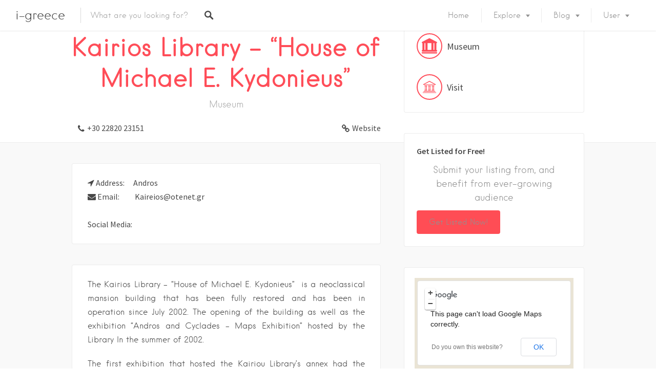

--- FILE ---
content_type: text/html; charset=UTF-8
request_url: https://i-greece.gr/listings/kairios-library-house-michael-e-kydonieus/
body_size: 31012
content:
<!DOCTYPE html>
<html lang="en-US">
<head>
<meta charset="UTF-8">
<meta name="viewport" content="width=device-width, initial-scale=1, user-scalable=no">
<link rel="profile" href="http://gmpg.org/xfn/11">
<link rel="pingback" href="https://i-greece.gr/xmlrpc.php">

<link href="https://fonts.googleapis.com" rel="preconnect" crossorigin><link href="https://fonts.gstatic.com" rel="preconnect" crossorigin><link href="https://i-greece.gr" rel="preconnect" crossorigin><title>Kairios Library &#8211; &#8220;House of Michael E. Kydonieus&#8221; &#8211; i-greece</title>
<meta name='robots' content='max-image-preview:large' />
<link rel='dns-prefetch' href='//maps.google.com' />
<link rel='dns-prefetch' href='//cdnjs.cloudflare.com' />
<link rel='dns-prefetch' href='//fonts.googleapis.com' />
<link rel="alternate" type="application/rss+xml" title="i-greece &raquo; Feed" href="https://i-greece.gr/feed/" />
<link rel="alternate" type="application/rss+xml" title="i-greece &raquo; Comments Feed" href="https://i-greece.gr/comments/feed/" />
<link rel="alternate" title="oEmbed (JSON)" type="application/json+oembed" href="https://i-greece.gr/wp-json/oembed/1.0/embed?url=https%3A%2F%2Fi-greece.gr%2Flistings%2Fkairios-library-house-michael-e-kydonieus%2F" />
<link rel="alternate" title="oEmbed (XML)" type="text/xml+oembed" href="https://i-greece.gr/wp-json/oembed/1.0/embed?url=https%3A%2F%2Fi-greece.gr%2Flistings%2Fkairios-library-house-michael-e-kydonieus%2F&#038;format=xml" />
<link rel='stylesheet' id='customify-font-stylesheet-0-group-css' href='https://i-greece.gr/wp-content/plugins/bwp-minify/min/?f=wp-content/themes/listable/assets/fonts/hanken/stylesheet.css,wp-content/plugins/menu-icons/css/extra.min.css,wp-includes/css/dist/block-library/style.min.css,wp-content/plugins/awesome-weather/awesome-weather.css,wp-content/plugins/user-submitted-posts/resources/usp.css,wp-content/plugins/wp-job-manager/assets/lib/select2/select2.min.css,wp-content/plugins/wp-job-manager/assets/dist/css/frontend.css,wp-content/plugins/wp-job-manager/assets/lib/jquery-chosen/chosen.css,wp-content/themes/listable/style.css,wp-content/themes/listable/login-with-ajax.css' type='text/css' media='all' />

<style id='awesome-weather-inline-css' type='text/css'>
.awesome-weather-wrap { font-family: 'Open Sans', sans-serif;  font-weight: 400; font-size: 14px; line-height: 14px; } 
/*# sourceURL=awesome-weather-inline-css */
</style>
<link rel='stylesheet' id='customify-font-stylesheet-7-css' href='https://fonts.googleapis.com/css2?family=Source%20Sans%20Pro:ital,wght@0,200;0,300;0,400;0,600;0,700;0,900;1,200;1,300;1,400;1,600;1,700;1,900&#038;display=swap' type='text/css' media='all' />
<link rel='stylesheet' id='dashicons-css' href='https://i-greece.gr/wp-includes/css/dashicons.min.css?ver=6.9' type='text/css' media='all' />
<link rel='stylesheet' id='opensans-googlefont-css' href='https://fonts.googleapis.com/css?family=Open+Sans%3A400%2C300&#038;ver=6.9' type='text/css' media='all' />
<link rel='stylesheet' id='jquery-raty-style-group-css' href='https://i-greece.gr/wp-content/plugins/bwp-minify/min/?f=wp-content/plugins/comments-ratings/css/jquery.raty.css,wp-content/plugins/advanced-wp-columns/assets/css/awp-columns.css,wp-content/plugins/login-with-ajax/templates/widget.css' type='text/css' media='all' />
<style id='dry_awp_theme_style-inline-css' type='text/css'>
@media screen and (max-width: 1024px) {	.csColumn {		clear: both !important;		float: none !important;		text-align: center !important;		margin-left:  10% !important;		margin-right: 10% !important;		width: 80% !important;	}	.csColumnGap {		display: none !important;	}}
/*# sourceURL=dry_awp_theme_style-inline-css */
</style>
<script type="text/javascript" src="https://i-greece.gr/wp-includes/js/jquery/jquery.min.js?ver=3.7.1" id="jquery-core-js"></script>
<script type="text/javascript" src="https://i-greece.gr/wp-includes/js/jquery/jquery-migrate.min.js?ver=3.4.1" id="jquery-migrate-js"></script>
<script type="text/javascript" id="login-with-ajax-js-extra">
/* <![CDATA[ */
var LWA = {"ajaxurl":"https://i-greece.gr/wp-admin/admin-ajax.php","off":""};
//# sourceURL=login-with-ajax-js-extra
/* ]]> */
</script>
<script type='text/javascript' src='https://i-greece.gr/wp-content/plugins/bwp-minify/min/?f=wp-content/plugins/user-submitted-posts/resources/jquery.cookie.js,wp-content/plugins/user-submitted-posts/resources/jquery.parsley.min.js,wp-content/plugins/user-submitted-posts/resources/jquery.usp.core.js,wp-content/plugins/login-with-ajax/templates/login-with-ajax.legacy.min.js,wp-content/plugins/login-with-ajax/ajaxify/ajaxify.min.js'></script>
<script type="text/javascript" src="//cdnjs.cloudflare.com/ajax/libs/gsap/1.18.5/TweenLite.min.js?ver=6.9" id="tween-lite-js"></script>
<script type="text/javascript" src="//cdnjs.cloudflare.com/ajax/libs/gsap/1.18.5/plugins/ScrollToPlugin.min.js?ver=6.9" id="scroll-to-plugin-js"></script>
<script type="text/javascript" src="//cdnjs.cloudflare.com/ajax/libs/gsap/1.18.5/plugins/CSSPlugin.min.js?ver=6.9" id="cssplugin-js"></script>
<link rel="https://api.w.org/" href="https://i-greece.gr/wp-json/" /><link rel="alternate" title="JSON" type="application/json" href="https://i-greece.gr/wp-json/wp/v2/job-listings/22331" /><link rel="EditURI" type="application/rsd+xml" title="RSD" href="https://i-greece.gr/xmlrpc.php?rsd" />
<meta name="generator" content="WordPress 6.9" />
<link rel='shortlink' href='https://i-greece.gr/?p=22331' />
<meta http-equiv="Content-type" content="text/html; charset=utf-8" /><link rel='canonical' href='https://i-greece.gr/listings/kairios-library-house-michael-e-kydonieus/' />
<script type="text/javascript">
(function(url){
	if(/(?:Chrome\/26\.0\.1410\.63 Safari\/537\.31|WordfenceTestMonBot)/.test(navigator.userAgent)){ return; }
	var addEvent = function(evt, handler) {
		if (window.addEventListener) {
			document.addEventListener(evt, handler, false);
		} else if (window.attachEvent) {
			document.attachEvent('on' + evt, handler);
		}
	};
	var removeEvent = function(evt, handler) {
		if (window.removeEventListener) {
			document.removeEventListener(evt, handler, false);
		} else if (window.detachEvent) {
			document.detachEvent('on' + evt, handler);
		}
	};
	var evts = 'contextmenu dblclick drag dragend dragenter dragleave dragover dragstart drop keydown keypress keyup mousedown mousemove mouseout mouseover mouseup mousewheel scroll'.split(' ');
	var logHuman = function() {
		if (window.wfLogHumanRan) { return; }
		window.wfLogHumanRan = true;
		var wfscr = document.createElement('script');
		wfscr.type = 'text/javascript';
		wfscr.async = true;
		wfscr.src = url + '&r=' + Math.random();
		(document.getElementsByTagName('head')[0]||document.getElementsByTagName('body')[0]).appendChild(wfscr);
		for (var i = 0; i < evts.length; i++) {
			removeEvent(evts[i], logHuman);
		}
	};
	for (var i = 0; i < evts.length; i++) {
		addEvent(evts[i], logHuman);
	}
})('//i-greece.gr/?wordfence_lh=1&hid=C81F72A3D54E24EA2DE4FB2114CC387A');
</script>			<style id="customify_output_style">
				:root { --sm-color-primary: #FF4D58; }
:root { --sm-color-secondary: #28acab; }
:root { --sm-color-tertiary: #8fcc80; }
:root { --sm-dark-primary: #484848; }
:root { --sm-dark-secondary: #2F2929; }
:root { --sm-dark-tertiary: #919191; }
:root { --sm-light-primary: #FFFFFF; }
:root { --sm-light-secondary: #F9F9F9; }
:root { --sm-light-tertiary: #F9F9F9; }
.site-branding img{max-height: 32px}.section-wrap { max-width: 1100px; }
.single:not(.single-job_listing) .header-content,
 .single:not(.single-job_listing) .entry-content,
 .single:not(.single-job_listing) .entry-footer,
 .single:not(.single-job_listing) .comments-area,
 .single:not(.single-job_listing) .post-navigation,
 .page .header-content,
 body:not(.single):not(.woocommerce-checkout):not(.page-template-full_width) .entry-content,
 .page .entry-footer,
 .page .comments-area,
 .page .post-navigation,
 .secondary-menu,
 .error404 .header-content, .error404 .entry-content,
 .search-no-results .header-content, .search-no-results .entry-content,
 .upsells, .related { max-width: 760px; }
.bar, .bar--fixed, .site-header,
 .primary-menu ul .children, ul.primary-menu .sub-menu, .search-suggestions-menu,
 .search-suggestions-menu .sub-menu,
 .site-header .search-form .search-field,
 .site-header .search-form.is--active,
 .search_jobs--frontpage .chosen-container .chosen-results,
 .header-facet-wrapper .facet-wrapper input, .header-facet-wrapper .facet-wrapper select { background-color: #ffffff; }
ul.primary-menu > .menu-item.menu-item-has-children > .sub-menu:before,
 .site-header .search-suggestions-menu:before { border-top-color: #ffffff; }
.site-header .site-title,
 .menu-trigger, .search-trigger--mobile { color: #484848; }
.search-form .search-field,
 .search-form .search-submit { color: #484848; }
.header--transparent .primary-menu ul .children a,
 .primary-menu ul .header--transparent .children a,
 .header--transparent ul.primary-menu .sub-menu a,
 ul.primary-menu .header--transparent .sub-menu a,
 div.sd-social.sd-social .inner a span { color: #919191; }
.primary-menu ul a, ul.primary-menu a, .menu-wrapper a,
 .primary-menu ul .page_item a,
 ul.primary-menu .menu-item a,
 .primary-menu ul .page_item_has_children > a,
 ul.primary-menu .menu-item-has-children > a { color: #919191; }
.sub-menu .primary-menu ul .page_item_has_children:after,
 .primary-menu ul .sub-menu .page_item_has_children:after,
 .sub-menu ul.primary-menu .menu-item-has-children:after,
 ul.primary-menu .sub-menu .menu-item-has-children:after,
 .primary-menu ul .page_item_has_children:after,
 ul.primary-menu .menu-item-has-children:after,
 .primary-menu ul > .cta.page_item:after,
 ul.primary-menu > .cta.menu-item:after { border-top-color: #919191; }
.primary-menu.primary-menu ul .page_item_has_children:hover:after,
 ul.primary-menu.primary-menu .menu-item-has-children:hover:after,
 .hover.menu-item-has-children > a:after, .hover.page_item_has_children > a:after,
 .page-template-front_page .is--active .search-field-wrapper:after { border-top-color: #ff4d55; }
.search-suggestions-menu .menu-item-has-children:hover:after { border-left-color: #ff4d55; }
.primary-menu > ul li:hover > a, ul.primary-menu li:hover > a,
 .search-suggestions-menu li:hover > a,
 .header--transparent .primary-menu ul .page_item_has_children:hover > a,
 .header--transparent .primary-menu ul .page_item:hover > a,
 .header--transparent ul.primary-menu .menu-item-has-children:hover > a,
 .header--transparent ul.primary-menu .menu-item:hover > a,
 .page-listings .select2-results .select2-results__options .select2-results__option:hover,
 .page-listings .select2-container--default .select2-results__option--highlighted[aria-selected]:not(:first-child) { color: #ff4d55; }
.page-template-front_page .search-suggestions-menu > .menu-item:hover > a,
 .search_jobs--frontpage .chosen-container .chosen-results li:hover,
 .select2-results .select2-results__options .select2-results__option:hover,
 .select2-container--default .select2-results__option--highlighted[aria-selected]:not(:first-child) { background-color: #ff4d55; }
html, .mce-content-body, .job_filters, .page-package-selection .hentry.hentry, .single-job_listing .entry-header:before,
 .listing-sidebar--main .widget:not(.widget_listing_tags):not(.widget_listing_actions):not(.widget_listing_comments),
 .listing-sidebar--top .widget,
 .listing-sidebar--bottom,
 .listing-sidebar--main .comment-respond,
 .page-add-listing .entry-content,
 .page-add-listing fieldset:first-child,
 .woocommerce-account:not(.logged-in) .entry-content .woocommerce form,
 .post-password-form,
 .page-listings div.job_listings .load_more_jobs strong,
 body.registration .entry-content,
 .search-form .search_jobs--frontpage .search-field,
 .search_jobs select,
 .chosen-container-multi .chosen-choices,
 .chosen-container-single .chosen-single,
 .select2-drop,
 .chosen-container .chosen-drop,
 .chosen-container .chosen-results li.no-results,
 
 input, 
 select, 
 textarea, 
 .select2-container--default .select2-selection--single .select2-selection__rendered, 
 .select2-container--default .select2-selection--multiple .select2-selection__rendered, 
 #page .nf-form-cont textarea, 
 #page .nf-form-cont input:not([type="button"]):not([type="submit"]), 
 #page .nf-form-cont .listmultiselect-wrap select, 
 #page .nf-form-cont .list-select-wrap select, 
 #page .nf-form-cont .listcountry-wrap select, 
 #page .wpforms-form input[type=date], 
 #page .wpforms-form input[type=datetime], 
 #page .wpforms-form input[type=datetime-local], 
 #page .wpforms-form input[type=email], 
 #page .wpforms-form input[type=month], 
 #page .wpforms-form input[type=number], 
 #page .wpforms-form input[type=password], 
 #page .wpforms-form input[type=range], 
 #page .wpforms-form input[type=search], 
 #page .wpforms-form input[type=tel], 
 #page .wpforms-form input[type=text], 
 #page .wpforms-form input[type=time], 
 #page .wpforms-form input[type=url], 
 #page .wpforms-form input[type=week], 
 #page .wpforms-form select, 
 #page .wpforms-form textarea,
 .description_tooltip,
 .description_tooltip:after,
 .woocommerce-account.logged-in .myaccount, 
 .woocommerce-account.logged-in .myaccount:after,
 .entry-content table:not(.cart-totals):not(.ui-datepicker-calendar),
 #job-manager-job-dashboard table,
 .search_jobs--frontpage input,
 .search_jobs--frontpage .chosen-single,
 .search_jobs--frontpage-facetwp.search_jobs--frontpage select,
 .search_jobs--frontpage-facetwp .facetwp-facet,
 .toggle-hidden-facets,
 .myflex.no-map .search_jobs,
 .tooltip, .action--share div.sharedaddy,
 .listing-sidebar--secondary .widget_search form input[type="text"],
 .select2-results__options,
 .select2-container--default .select2-selection--single,
 .select2-container--default .select2-selection--multiple .select2-selection__rendered,
 .job-manager-form .select2-selection--multiple,
 
 .lwa-modal,
 #content nav.job-manager-pagination ul li > a:hover,
 
 ul.job-dashboard-actions a, 
 ul.job-manager-bookmark-actions a, 
 .woocommerce-account.logged-in .woocommerce a.button, 
 .woocommerce-account.logged-in a.edit, 
 
 input[type="submit"].secondary, 
 button[type="submit"].secondary,
 
 .page-add-listing .select2-container--default .select2-selection--multiple .select2-selection__choice, 
 .page-listings .select2-container--default .select2-selection--multiple .select2-selection__choice, 
 .post-type-archive-job_listing .select2-container--default .select2-selection--multiple .select2-selection__choice,
 
 div.wpforms-container-full .wpforms-form input[type=checkbox], 
 div.wpforms-container-full .wpforms-form input[type=radio],
 
 .woocommerce-checkout-payment { background-color: #ffffff; }
.chosen-container-multi .chosen-choices li.search-field input[type=text], 
 .page-add-listing .select2-container .select2-search--inline .select2-search__field{background-color: #ffffff !important }.lwa-form .button-arrow:after { border-left-color: #ffffff; }
.uploader-btn .spacer:after,
 .tooltip:before,
 .action--share div.sharedaddy:before { border-top-color: #ffffff; }
.widget_listing_comments #add_post_rating:not(:empty):before,
 .uploader-btn .spacer:after { border-right-color: #ffffff; }
.page-template-front_page .search_jobs--frontpage .search-submit,
 .primary-menu.secondary-menu > ul > li,
 ul.primary-menu.secondary-menu > li,
 ul.primary-menu.secondary-menu .hover.menu-item-has-children,
 .primary-menu.secondary-menu > ul > li:hover,
 ul.primary-menu.secondary-menu > li:hover
 .lwa-form button[type="submit"],
 .btn,
 input[type="submit"],
 button[type="submit"],
 .page-template-front_page .search_jobs--frontpage .search-submit,
 .job-manager-form fieldset .job-manager-uploaded-files .job-manager-uploaded-file .job-manager-uploaded-file-preview a,
 .woocommerce-account:not(.logged-in) .woocommerce form.login input[type="submit"],
 body.registration .entry-content #buddypress .standard-form input#signup_submit[type="submit"],
 .woocommerce .button,
 .woocommerce-message > a,
 .fwp-load-more,
 .card__featured-tag,
 .product .product__tag,
 .entry-content .woocommerce a.button, .woocommerce .entry-content a.button, .entry-content .woocommerce-message > a,
 .entry-content a.btn:hover, .entry-content .page-template-front_page .search_jobs--frontpage a.search-submit:hover,
 .page-template-front_page .search_jobs--frontpage .entry-content a.search-submit,
 .page-template-front_page .search_jobs--frontpage .entry-content a.search-submit:hover,
 .entry-content a.btn,
 .entry-content .page-template-front_page .search_jobs--frontpage a.search-submit,
 .entry-content .job-manager-form fieldset .job-manager-uploaded-files .job-manager-uploaded-file .job-manager-uploaded-file-preview a,
 .job-manager-form fieldset .job-manager-uploaded-files .job-manager-uploaded-file .job-manager-uploaded-file-preview .entry-content a,
 .job-manager-form fieldset .job-manager-uploaded-files .job-manager-uploaded-file .job-manager-uploaded-file-preview .entry-content a:hover,
 .entry-content .job-manager-form fieldset .job-manager-uploaded-files .job-manager-uploaded-file .job-manager-uploaded-file-preview a:hover,
 .entry-content .woocommerce a.button:hover, .woocommerce .entry-content a.button:hover,
 .entry-content .woocommerce-message > a:hover,
 .action--favorite.bookmarked .action__icon[class],
 .wp-job-manager-bookmarks-form[class].has-bookmark .action__icon[class],
 .listing-sidebar--secondary .widget_shopping_cart_content .woocommerce-mini-cart__buttons a,
 .listing-sidebar--secondary .widget_shopping_cart_content .woocommerce-mini-cart__buttons a:hover,
 
 #page .nf-form-cont button, 
 #page .nf-form-cont input[type=button], 
 #page .nf-form-cont input[type=submit], 
 #page .wpforms-form input[type=submit], 
 #page .wpforms-form button[type=submit], 
 #page .wpforms-form .wpforms-page-button { color: #ffffff; }
.front-page-section:nth-child(2n),
 .blog, .archive, .woocommerce.archive,
 .page-header, .page-header-background,
 .single:not(.single-job_listing) .entry-featured, .page .entry-featured,
 .error404 .entry-header, .search-no-results .entry-header,
 .single-job_listing,
 .page-add-listing .hentry,
 .job_filters .showing_jobs,
 .job_listing_packages,
 .page-listings,
 .tax-job_listing_category,
 .tax-job_listing_tag,
 .single-action-buttons .action__icon,
 .woocommerce-account:not(.logged-in) .site-content,
 .woocommerce-account:not(.logged-in) .entry-content,
 .mobile-buttons, .tabs.wc-tabs,
 .woocommerce-cart,
 .woocommerce-checkout,
 body.registration,
 .woocommerce-account.logged-in .page,
 .page-job-dashboard,
 .page-my-bookmarks,
 .page-add-listing .hentry,
 .page-job-dashboard .hentry,
 .facetwp-pager .facetwp-pager-label,
 .facetwp-pager a.active,
 .facetwp-pager a.active:hover,
 .widgets_area .front-page-section:nth-child(odd) .product_list_widget li,
 .widgets_area .job_listings .job_listing > a:hover,
 .widgets_area .job_listings .job_listing.job_position_featured > a,
 .widgets_area .job_listings .job_listing.job_position_featured > a:hover,
 .listing-sidebar--main .product_list_widget li,
 .listing-sidebar--main .job_listings .job_listing > a:hover,
 .listing-sidebar--main .job_listings .job_listing.job_position_featured > a:hover,
 .listing-sidebar--main .job_listings .job_listing.job_position_featured > a,
 .listing-sidebar--secondary .product_list_widget li,
 .listing-sidebar--secondary .job_listings .job_listing > a:hover,
 .listing-sidebar--secondary .job_listings .job_listing.job_position_featured > a:hover,
 .listing-sidebar--secondary .job_listings .job_listing.job_position_featured > a,
 
 input[type="submit"].secondary:hover, 
 button[type="submit"].secondary:hover { background-color: #f9f9f9; }
.job_listing_packages { background-color: #f9f9f9; }
.page-title,
 .widget_title--frontpage,
 .single:not(.single-job_listing) .entry-title, .page .entry-title,
 .card__title.card__title,
 .card__title.card__title a,
 .package__price,
 .product .card__title.card__title,
 h1, h2, h3, h4, h5, h6,
 .results,
 .intro,
 .listing-sidebar .widget_sidebar_title { color: #484848; }
.widget_subtitle--frontpage { color: #919191; }
.entry-content a:hover, 
 .comment-content a:hover,
 #page .nf-form-cont .nf-field label, 
 #page .wpforms-form .wpforms-field-label, 
 label, 
 html,
 .widget--footer .search-form .search-field,
 .entry-content a.listing-contact,
 .single-action-buttons .action__text, .single-action-buttons .action__text--mobile,
 div.sd-social.sd-social > div.sd-content.sd-content ul li > a span,
 .listing-sidebar,
 .widget_listing_content,
 .widget_listing_comments h3.pixrating_title,
 .widget_listing_sidebar_categories .category-text,
 .widget_listing_tags .tag__text,
 ol.comment-list .fn,
 ol.comment-list .fn a,
 ol.comment-list .comment-content,
 ol.comment-list .reply,
 .comment-respond label,
 .page-template-front_page .search-form .search-field,
 .woocommerce-account:not(.logged-in) .woocommerce form.login .form-row .required,
 .mobile-buttons .btn--view, .search_jobs--frontpage .chosen-container .chosen-results li,
 .entry-content_wrapper .widget-area--post .widget_subtitle,
 .entry-content table:not(.cart-totals):not(.ui-datepicker-calendar) td a:not([class*="job-dashboard-action"]),
 #job-manager-job-dashboard table td a:not([class*="job-dashboard-action"]),
 
 .widgets_area .product_list_widget li a .product-title,
 .widgets_area .widget_shopping_cart_content .woocommerce-mini-cart .woocommerce-mini-cart-item a:nth-of-type(2) .card__content,
 .widgets_area .widget_shopping_cart_content .woocommerce-mini-cart__total,
 .widgets_area .job_listings .content .meta .job-type:hover,
 .widgets_area .widget_shopping_cart_content .woocommerce-mini-cart__buttons a,
 
 .listing-sidebar--main .product_list_widget li a .product-title,
 .listing-sidebar--main .widget_shopping_cart_content .woocommerce-mini-cart .woocommerce-mini-cart-item a:nth-of-type(2) .card__content,
 .listing-sidebar--main .widget_shopping_cart_content .woocommerce-mini-cart__total,
 .listing-sidebar--main .job_listings .content .meta .job-type:hover,
 
 .listing-sidebar--secondary .product_list_widget li a .product-title,
 .listing-sidebar--secondary .widget_shopping_cart_content .woocommerce-mini-cart .woocommerce-mini-cart-item a:nth-of-type(2) .card__content,
 .listing-sidebar--secondary .widget_shopping_cart_content .woocommerce-mini-cart__total,
 .listing-sidebar--secondary .job_listings .content .meta .job-type:hover,
 
 .btn--apply-coupon.btn--apply-coupon,
 input.btn--update-cart[type="submit"],
 .select2-container--default .select2-results__option--highlighted:first-child,
 
 .lwa-modal label,
 
 ul.job-dashboard-actions a:hover, 
 ul.job-manager-bookmark-actions a:hover, 
 .woocommerce-account.logged-in .woocommerce a.button:hover, 
 .woocommerce-account.logged-in a.edit:hover, 
 ul.job-dashboard-actions a:focus, 
 ul.job-manager-bookmark-actions a:focus, 
 .woocommerce-account.logged-in .woocommerce a.button:focus, 
 .woocommerce-account.logged-in a.edit:focus,
 
 input[type="submit"].secondary:hover, 
 button[type="submit"].secondary:hover,
 
 div.wpforms-container-full .wpforms-form input[type=date], 
 div.wpforms-container-full .wpforms-form input[type=datetime], 
 div.wpforms-container-full .wpforms-form input[type=datetime-local], 
 div.wpforms-container-full .wpforms-form input[type=email], 
 div.wpforms-container-full .wpforms-form input[type=month], 
 div.wpforms-container-full .wpforms-form input[type=number], 
 div.wpforms-container-full .wpforms-form input[type=password], 
 div.wpforms-container-full .wpforms-form input[type=range], 
 div.wpforms-container-full .wpforms-form input[type=search], 
 div.wpforms-container-full .wpforms-form input[type=tel], 
 div.wpforms-container-full .wpforms-form input[type=text], 
 div.wpforms-container-full .wpforms-form input[type=time], 
 div.wpforms-container-full .wpforms-form input[type=url], 
 div.wpforms-container-full .wpforms-form input[type=week], 
 div.wpforms-container-full .wpforms-form select, 
 div.wpforms-container-full .wpforms-form textarea { color: #484848; }
input[type=date], 
 input[type=datetime], 
 input[type=datetime-local], 
 input[type=email], 
 input[type=month], 
 input[type=number], 
 input[type=password], 
 input[type=range], 
 input[type=search], 
 input[type=tel], 
 input[type=text], 
 input[type=time], 
 input[type=url], 
 input[type=week],
 input[type="checkbox"],
 input[type="checkbox"]:focus,
 .package__btn.package__btn:hover,
 .facetwp-checkbox.facetwp-checkbox:hover:after,
 .facetwp-checkbox.facetwp-checkbox.checked:after,
 select, 
 textarea, 
 .select2-container--default .select2-selection--single .select2-selection__rendered, 
 .select2-container--default .select2-selection--multiple .select2-selection__rendered, 
 #page .nf-form-cont textarea, 
 #page .nf-form-cont input:not([type="button"]):not([type="submit"]), 
 #page .nf-form-cont .listmultiselect-wrap select, 
 #page .nf-form-cont .list-select-wrap select, 
 #page .nf-form-cont .listcountry-wrap select, 
 #page .wpforms-form input[type=date], 
 #page .wpforms-form input[type=datetime], 
 #page .wpforms-form input[type=datetime-local], 
 #page .wpforms-form input[type=email], 
 #page .wpforms-form input[type=month], 
 #page .wpforms-form input[type=number], 
 #page .wpforms-form input[type=password], 
 #page .wpforms-form input[type=range], 
 #page .wpforms-form input[type=search], 
 #page .wpforms-form input[type=tel], 
 #page .wpforms-form input[type=text], 
 #page .wpforms-form input[type=time], 
 #page .wpforms-form input[type=url], 
 #page .wpforms-form input[type=week], 
 #page .wpforms-form select, 
 #page .wpforms-form textarea,
 #page .wpforms-form input[type="checkbox"],
 #page .wpforms-form input[type="checkbox"]:focus{border-color: #48484833 }ul.primary-menu > .menu-item.menu-item-has-children > .sub-menu:after,
 .description_tooltip:after{border-top-color: #48484833 }.description_tooltip.left:after{border-right-color: #48484833 }.description_tooltip.right:after,
 .uploader-btn .spacer:after{border-left-color: #48484833 }.uploader-btn .spacer:after{border-bottom-color: #48484833 }.btn:hover,
 input[type="submit"]:hover,
 button[type="submit"]:hover,
 .page-template-front_page .search_jobs--frontpage .search-submit:hover,
 .lwa-form button[type="submit"]:hover,
 .job-manager-form fieldset .job-manager-uploaded-files .job-manager-uploaded-file .job-manager-uploaded-file-preview a:hover,
 .woocommerce-account:not(.logged-in) .woocommerce form.login input[type="submit"]:hover,
 body.registration .entry-content #buddypress .standard-form input#signup_submit[type="submit"]:hover,
 .woocommerce .button:hover,
 .woocommerce-message > a:hover,
 .fwp-load-more:hover,
 .btn:focus,
 input[type="submit"]:focus,
 button[type="submit"]:focus,
 .page-template-front_page .search_jobs--frontpage .search-submit:focus,
 .job-manager-form fieldset .job-manager-uploaded-files .job-manager-uploaded-file .job-manager-uploaded-file-preview a:focus,
 .woocommerce-account:not(.logged-in) .woocommerce form.login input[type="submit"]:focus,
 body.registration .entry-content #buddypress .standard-form input#signup_submit[type="submit"]:focus,
 .woocommerce .button:focus, 
 .woocommerce-message > a:focus,
 .fwp-load-more:focus,
 
 #page .nf-form-cont button:hover, 
 #page .nf-form-cont input[type=button]:hover, 
 #page .nf-form-cont input[type=submit]:hover, 
 #page .wpforms-form input[type=submit]:hover, 
 #page .wpforms-form button[type=submit]:hover, 
 #page .wpforms-form .wpforms-page-button:hover { background-color: #484848; }
.btn,
 input[type="submit"],
 button[type="submit"],
 .page-template-front_page .search-form .search-submit,
 .page-template-front_page .search_jobs--frontpage .search-submit,
 .lwa-form button[type="submit"],
 .job-manager-form fieldset .job-manager-uploaded-files .job-manager-uploaded-file .job-manager-uploaded-file-preview a,
 body.registration .entry-content #buddypress .standard-form input#signup_submit[type="submit"],
 .woocommerce-account:not(.logged-in) .woocommerce form.login input[type="submit"],
 .woocommerce .button,
 .woocommerce-message > a,
 .fwp-load-more,
 .popup__rating,
 .single-action-buttons .action:hover .action__icon,
 .action--favorite.bookmarked .action__icon,
 .wp-job-manager-bookmarks-form[class].has-bookmark .action__icon,
 .package--labeled .package__btn.package__btn,
 .featured-label,
 .product .product__tag,
 .wc-bookings-date-picker .ui-datepicker td > a:hover,
 .wc-bookings-date-picker .ui-datepicker table .bookable-range a,
 .wc-bookings-date-picker .ui-datepicker table .ui-datepicker-current-day a,
 .block-picker > li a.selected,
 .block-picker > li a:hover,
 .lwa-form input[type="submit"]:hover,
 .no-results .clear-results-btn,
 .widgets_area .widget_shopping_cart_content .remove_from_cart_button:after,
 .listing-sidebar--main .widget_shopping_cart_content .remove_from_cart_button:after,
 .listing-sidebar--secondary .widget_shopping_cart_content .remove_from_cart_button:after,
 
 #page .nf-form-cont button, 
 #page .nf-form-cont input[type=button], 
 #page .nf-form-cont input[type=submit], 
 #page .wpforms-form input[type=submit], 
 #page .wpforms-form button[type=submit], 
 #page .wpforms-form .wpforms-page-button { background-color: #ff4d55; }
.package__btn.package__btn,
 .nav-links a:hover,
 .widgets_area .widget_shopping_cart_content .woocommerce-mini-cart__buttons a:hover,
 .widgets_area .job_listings .content .meta .job-type,
 .listing-sidebar--main .job_listings .content .meta .job-type,
 .listing-sidebar--secondary .job_listings .content .meta .job-type,
 
 .btn--apply-coupon.btn--apply-coupon:hover,
 input.btn--update-cart[type="submit"]:hover { color: #ff4d55; }
.heart.is--bookmarked #hearshape { fill: #ff4d55; }
.btn--apply-coupon.btn--apply-coupon:hover,
 input.btn--update-cart[type="submit"]:hover,
 div.wpforms-container-full .wpforms-form input[type=checkbox], 
 div.wpforms-container-full .wpforms-form input[type=radio] { border-color: #ff4d55; }
.card,
 .package,
 .leaflet-popup-content,
 .leaflet-popup-tip,
 .facetwp-pager > span,
 .facetwp-pager > a,
 #content nav.job-manager-pagination ul li > span,
 #content nav.job-manager-pagination ul li > a,
 #content nav.job-manager-pagination ul li span.current,
 .nav-links a,
 .entry-content_wrapper .widget-area--post .section-wrap,
 .widgets_area .front-page-section:nth-child(even) .product_list_widget li { background-color: #ffffff; }
.card { border-radius: 8px; }
ul.categories--widget .category-cover { border-radius: 4px; }
.card--listing .card__title.card__title,
 .card--post a:hover,
 .grid__item--widget .posted-on a:hover,
 .grid__item--widget .card--post a:hover,
 .popup__title.popup__title { color: #ff4d55; }
.card, .card__content, .card--post.sticky,
 .popup__address, .package__description,
 .single-job_listing .entry-subtitle,
 .section-wrap { color: #ababab; }
.facetwp-pager > span:after,
 .facetwp-pager > a:after,
 #content nav.job-manager-pagination ul li > span:after,
 #content nav.job-manager-pagination ul li > a:after,
 #content nav.job-manager-pagination ul li span.current:after,
 .nav-links a:after { border-color: #ababab; }
.card .pin,
 .card .pin__icon,
 .card--listing .card__rating.rating,
 .widget_listing_sidebar_categories .category-icon { color: #ff4d5a; }
.card__tag,
 .card__rating.rating,
 .single-action-buttons .action__icon,
 .widget_listing_sidebar_categories .category-icon { border-color: #ff4d5a; }
.pin--selected #selected { fill: #ff4d5a; }
.card__rating.card__pin { color: #ff4d5a; }
.card__tag,
 .card__rating.rating,
 .widget_listing_sidebar_categories .category-icon { background-color: #ffffff; }
.pin #selected,
 .marker-cluster svg #svgCluster2,
 .marker-cluster svg #svgCluster3,
 .marker-cluster svg #svgCluster4,
 .pin #oval { fill: #ffffff; }
.pin--selected #selected,
 .marker-cluster svg #svgCluster1,
 .heart.is--bookmarked #heartshape { fill: #ff4d5a; }
.marker-cluster, .pin__icon { color: #ff4d5a; }
.footer-widget-area { background-color: #5e5e5e; }
.widget--footer { color: #ffffff; }
.site-footer { background-color: #5e5e5e; }
.site-info { color: #e5e5e5; }
.theme-info { color: #b7b7b7; }
.not-entry-content a,
 .comment-content a,
 .single-categories-breadcrumb a:hover,
 .single-rating > i, .widget_listing_comments .comment .review_rate > i,
 .single-action-buttons .action:hover .action__text,
 .action--favorite.bookmarked .action__icon,
 .wp-job-manager-bookmarks-form[class].has-bookmark .action__icon,
 .tags-links a:hover, .tags-links a:focus,
 .loader,
 .listing-sidebar .widget_listing_content a,
 .listing-sidebar a:hover,
 .listing-sidebar .action__icon,
 .widget_listing_comments #add_comment_rating_wrap i,
 ol.comment-list .fn a:hover,
 .single-job_listing .entry-title,
 .page-listings div.job_listings .load_more_jobs:hover strong,
 .tax-job_listing_category div.job_listings .load_more_jobs:hover strong,
 .tax-job_listing_tag div.job_listings .load_more_jobs:hover strong,
 .chosen-container-single .chosen-single,
 .progress,
 .single-product .stars a:before,
 .product-content .price,
 .tabs.wc-tabs li.active a,
 .color-accent,
 .entry-content a, .comment-content a,
 .gallery-arrow,
 .job-manager-form fieldset .job-manager-uploaded-files .job-manager-uploaded-file .job-manager-uploaded-file-preview a:hover,
 .job-manager-form fieldset .job-manager-uploaded-files .job-manager-uploaded-file .job-manager-uploaded-file-preview a:focus,
 .package__btn.package__btn:hover,
 .site-footer a:hover,
 .facetwp-pager a:hover,
 .facetwp-pager a.first-page:hover:before, .facetwp-pager a.first-page:hover:after,
 .facetwp-pager a.last-page:hover:before, .facetwp-pager a.last-page:hover:after,
 .widget_listing_sidebar_claim_listing .listing-claim-button, .lwa-form .lwa-action-link,
 .pac-container .pac-item:hover .pac-item-query,
 .select2-container--default .select2-results__option:hover,
 div.wpforms-container-full .wpforms-form label.wpforms-error { color: #ff4d58; }
.secondary-menu, .secondary-menu-wrapper:before, .product__remove,
 .page-template-front_page .pac-container .pac-item:hover,
 .facetwp-type-slider .noUi-connect,
 .card__featured-tag, .woocommerce-message, .no-results .clear-results-btn { background-color: #ff4d58; }
progress::-webkit-progress-bar { background: #ff4d58; }
progress::-webkit-progress-value { background: #ff4d58; }
progress::-moz-progress-bar { background: #ff4d58; }
.page-template-front_page .is--active .search-field-wrapper.has--menu:after,
 ul.secondary-menu > .menu-item.menu-item-has-children > .sub-menu:before,
 ul.secondary-menu > .menu-item.menu-item-has-children > .sub-menu:after,
 .search_jobs--frontpage .chosen-with-drop.chosen-container-active .chosen-single:after,
 .search_jobs--frontpage .search_region .select2-container.select2-container--open:after,
 .search_jobs--frontpage .search_categories.search-filter-wrapper .chosen-container-single.chosen-with-drop:after { border-top-color: #ff4d58; }
.description, .tabs.wc-tabs,
 .single-categories-breadcrumb a,
 .single-categories-breadcrumb a:after,
 .single-rating .rating-value, .widget_listing_comments .comment .review_rate .rating-value,
 div.sd-social.sd-social > div.sd-content.sd-content ul li > a,
 .sharedaddy div.sd-social-icon .sd-content ul li[class*="share-"].share-press-this a.sd-button,
 .sharedaddy div.sd-social-icon .sd-content ul li[class*="share-"].share-press-this a.sd-button:before,
 .tags-links,
 .tags-links a,
 .listing-sidebar a,
 .widget_listing_comments .comment-meta a,
 .comment-meta a,
 .single:not(.single-job_listing) .entry-subtitle, .page .entry-subtitle,
 .single:not(.single-job_listing) .entry-meta a, .page .entry-meta a,
 .tax-job_listing_category div.job_listings .load_more_jobs strong, .tax-job_listing_tag div.job_listings .load_more_jobs strong,
 .search_jobs select,
 .chosen-container-multi .chosen-choices li.search-field input[type=text],
 .chosen-container-single .chosen-single,
 .active-tag,
 .select-tags .chosen-container-multi .chosen-choices,
 .chosen-results,
 .job-manager-form .field small.field-description,
 .uploader-btn .spacer .text,
 .page-add-listing .chosen-container-multi .chosen-choices li.search-choice,
 .page-add-listing .select2-selection--multiple .select2-selection__choice,
 .page-add-listing .select2-selection__rendered,
 .page-add-listing .select2-results__option,
 .page-add-listing .select2-results__option[aria-selected],
 .page-add-listing .select2-container--default .select2-results__option--highlighted:not([aria-selected="true"]):first-child,
 .woocommerce-account:not(.logged-in) .woocommerce form.login label[for=rememberme],
 .woocommerce-account:not(.logged-in) .lost_password a,
 .woocommerce-breadcrumb,
 .product-content .price del,
 .mfp-iframe-scaler.mfp-wp-login .mfp-close,
 .nav-links a, .facetwp-pager a,
 .job_filters .facetwp-type-fselect .fs-label.fs-label,
 .page-listings div.job_listings .load_more_jobs strong, .post-type-archive-job_listing div.job_listings .load_more_jobs strong,
 .search-form .search_jobs--frontpage .search-field,
 .search_jobs--frontpage .search_location #search_location,
 .search_jobs--frontpage .select-region-dummy,
 .search_jobs--frontpage.search_jobs select,
 .search_jobs--frontpage .chosen-single,
 .search_jobs--frontpage-facetwp input,
 .search_jobs--frontpage-facetwp select,
 .facetwp-pager .facetwp-pager-label,
 .facetwp-pager a.active,
 .facetwp-pager a.active:hover,
 .select2-container--default .select2-selection--single .select2-selection__rendered,
 .page-listings .select2-results__option,
 .page-listings .select2-container--default .select2-results__option--highlighted:first-child,
 .search_jobs--frontpage .select2-container--default .select2-selection--single .select2-selection__rendered,
 .select2-container--default .select2-selection--single .select2-selection__placeholder,
 .tax-job_listing_category .select2-results__option,
 .tax-job_listing_category .select2-container--default .select2-results__option--highlighted:first-child, 
 .tax-job_listing_category .select2-container--default .select2-results__option--highlighted[aria-selected],
 .job-manager-form .select2-container--default .select2-selection--single .select2-selection__rendered,
 
 
 ul.job-dashboard-actions a,
 ul.job-manager-bookmark-actions a, 
 .woocommerce-account.logged-in .woocommerce a.button, 
 .woocommerce-account.logged-in a.edit, 
 ul.job-dashboard-actions a, 
 ul.job-manager-bookmark-actions a, 
 .woocommerce-account.logged-in .woocommerce a.button, 
 .woocommerce-account.logged-in a.edit,
 
 input[type="submit"].secondary, 
 button[type="submit"].secondary,
 
 #job-manager-job-dashboard table ul.job-dashboard-actions li .job-dashboard-action-delete, 
 #job-manager-bookmarks table ul.job-manager-bookmark-actions li .job-manager-bookmark-action-delete,
 
 .page-add-listing .select2-container--default .select2-selection--multiple .select2-selection__choice, 
 .page-listings .select2-container--default .select2-selection--multiple .select2-selection__choice, 
 .post-type-archive-job_listing .select2-container--default .select2-selection--multiple .select2-selection__choice { color: #919191; }
.page-template-front_page .search-form .search-field::-webkit-input-placeholder { color: #919191; }
.page-template-front_page .search-form .search-field::-moz-placeholder { color: #919191; }
.page-template-front_page .search-form .search-field:-moz-placeholder { color: #919191; }
.page-template-front_page .search-form .search-field::-ms-input-placeholder { color: #919191; }
.page-template-front_page .search-form .search-field:-ms-input-placeholder { color: #919191; }
.select-tags .chosen-container-multi .chosen-choices li.search-field::-webkit-input-placeholder { color: #919191; }
.select-tags .chosen-container-multi .chosen-choices li.search-field::-moz-placeholder { color: #919191; }
.select-tags .chosen-container-multi .chosen-choices li.search-field:-moz-placeholder { color: #919191; }
.select-tags .chosen-container-multi .chosen-choices li.search-field::-ms-input-placeholder { color: #919191; }
.select-tags .chosen-container-multi .chosen-choices li.search-field:-ms-input-placeholder { color: #919191; }
.listing-sidebar .widget_search form input[type"text"]::-webkit-input-placeholder { color: #919191; }
.listing-sidebar .widget_search form input[type"text"]::-moz-placeholder { color: #919191; }
.listing-sidebar .widget_search form input[type"text"]:-moz-placeholder { color: #919191; }
.listing-sidebar .widget_search form input[type"text"]::-ms-input-placeholder { color: #919191; }
.listing-sidebar .widget_search form input[type"text"]:-ms-input-placeholder { color: #919191; }
.description_tooltip { color: #919191; }
.job_filters .showing_jobs,
 .tax-job_listing_category div.job_listings .load_more_jobs strong,
 .tax-job_listing_tag div.job_listings .load_more_jobs strong,
 .search-suggestions-menu .menu-item-description,
 .widget_listing_comments #add_post_rating,
 .widgets_area .job_listings .content .meta .location,
 .widgets_area .job_listings .content .meta .company,
 .listing-sidebar--main .job_listings .content .meta .company,
 .listing-sidebar--main .job_listings .content .meta .location,
 .listing-sidebar--secondary .job_listings .content .meta .company,
 .listing-sidebar--secondary .job_listings .content .meta .location { color: #ababab; }
.chosen-container-single .chosen-single div b:after,
 .select2-container:after,
 .select-tags .chosen-container-multi .chosen-choices:after,
 .tax-job_listing_category .select2-container:after { border-top-color: #ababab; }
.remove-tag:before,
 .remove-tag:after { background-color: #ababab; }

@media  screen and (min-width: 900px) { 

	.site-header { padding-top: 0px; }

	ul.primary-menu > .menu-item > a, .header--transparent ul.primary-menu > .menu-item > a { padding-left: 24px; }

}

@media screen and (min-width: 900px)  { 

	.site-header{padding-bottom: 0px}
	ul.primary-menu > .menu-item > a { padding-right: 24px; }

	.primary-menu ul > .cta.page_item,
 ul.primary-menu > .cta.menu-item,
 .search_jobs--frontpage-facetwp .facetwp-facet { border-color: #ebebeb; }

}

@media  only screen and (min-width: 900px) { 

	.front-page-section { padding-top: 90px; }

}

@media only screen and (min-width: 900px)  { 

	.front-page-section { padding-bottom: 90px; }

}

@media only screen and  (min-width: 900px) { 

	.primary-menu ul .children, ul.primary-menu .sub-menu{border-top-color: #f9f9f9}
}

@media not screen and (min-width: 900px) { 

	.menu-wrapper, .search-form input.search-field { background-color: #ffffff; }

	ul.primary-menu .hover.menu-item-has-children > a, .primary-menu > ul .hover.page_item_has_children > a { color: #ff4d55; }

}

@media not screen  and (min-width: 900px) { 

	.primary-menu ul .children, ul.primary-menu .sub-menu{background-color: #f9f9f9}
}

@media not screen and (min-width: 480px) { 

	.grid.job_listings > .grid__item,
 .job_listings.product-content > .grid__item,
 .product-content.job_listings > * { background-color: #f9f9f9; }

}
			</style>
						<!-- Easy Columns 2.1.1 by Pat Friedl http://www.patrickfriedl.com -->
			<link rel="stylesheet" href="http://i-greece.gr/wp-content/plugins/easy-columns/css/easy-columns.css" type="text/css" media="screen, projection" />
			<style id="customify_fonts_output">
	
.site-header .site-title {
font-family: Hanken;
font-weight: 400;
}


.search-suggestions-menu li a, .primary-menu > ul a, .secondary-menu > ul a, ul.primary-menu a, ul.secondary-menu a {
font-family: Hanken;
font-weight: 400;
}


input, textarea, label, html, .entry-content blockquote cite, .comment-content blockquote cite, .card--feature .card__content, .rating, .widget--footer .search-form .search-field, .featured-label, .package__description, .footer-text-area, .widget_listing_comments h3.pixrating_title, .chosen-container-multi .chosen-choices, .chosen-container-single .chosen-single, .product .product__price, .product .product__tag, .entry-content_wrapper .widget-area--post .widget_title, .entry-content_wrapper .widget-area--post .widget-title, .widgets_area .product_list_widget li .product__price {
font-family: "Source Sans Pro", "SF Pro Text", Frutiger, "Frutiger Linotype", Univers, Calibri, "Gill Sans", "Gill Sans MT", "Myriad Pro", Myriad, "DejaVu Sans Condensed", "Liberation Sans", "Nimbus Sans L", Tahoma, Geneva, "Helvetica Neue", Helvetica, Arial, sans-serif;
}


.entry-title, .archive-title, h1, h2, h3, .card--feature .card__title, .results, .page-title, .search_location input, .package__title, .package__price, .package__subscription-period, h2.comments-title, .page-add-listing fieldset:first-child label, .product-content .price {
font-family: Hanken;
font-weight: 700;
}


.intro, .description, .tabs.wc-tabs, .job-manager-form fieldset .job-manager-uploaded-files .job-manager-uploaded-file .job-manager-uploaded-file-preview a, .widget_subtitle--frontpage, .category-list a, .single:not(.single-job_listing) .entry-subtitle, .blog .entry-subtitle, .page .entry-subtitle, .single-job_listing .entry-subtitle {
font-family: Hanken;
font-weight: 400;
}


.card__title.card__title, ul.categories--widget .category-count, ul.categories--widget .category-text {
font-family: Hanken;
font-weight: 700;
}


.card, .widgets_area .product_list_widget li {
font-family: Hanken;
font-weight: 400;
}


.single:not(.single-job_listing) .entry-meta, .page .entry-meta, .single:not(.single-job_listing) div.sd-social.sd-social > div.sd-content.sd-content ul li > a, .page div.sd-social.sd-social > div.sd-content.sd-content ul li > a, .search_jobs select, .search-form .search-field, .search_jobs--frontpage .chosen-container .chosen-results li, .search_jobs--frontpage .chosen-container-multi .chosen-choices li.search-field input[type=text], .search_jobs--frontpage .chosen-container-single .chosen-single, .search_jobs .chosen-container .chosen-results li, .search_jobs .chosen-container-multi .chosen-choices li.search-field input[type=text], .search_jobs .chosen-container-single .chosen-single, .search_jobs--frontpage-facetwp, .search_jobs--frontpage-facetwp input, .search_jobs--frontpage-facetwp select, .search_jobs--frontpage-facetwp .facetwp-filter-title, .header-facet-wrapper .facetwp-facet input, .header-facet-wrapper .facetwp-facet select, .header-facet-wrapper .facetwp-facet label, .active-tag, .chosen-results, .job_filters .search_jobs div.search_location input, .search-suggestions-menu li a, .page-template-front_page .search-form .search-submit, .btn, input[type="submit"], button[type="submit"], .woocommerce-account:not(.logged-in) .woocommerce form.login input[type="submit"], .woocommerce .button, .search_jobs--frontpage #search_location, .select2-container--default .select2-selection--single .select2-selection__rendered, #page .nf-form-cont button, #page .nf-form-cont input[type=button], #page .nf-form-cont input[type=submit], #page .wpforms-form input[type=submit], #page .wpforms-form button[type=submit], #page .wpforms-form .wpforms-page-button {
font-family: Hanken;
font-weight: 400;
}

</style>
					<style type="text/css" id="wp-custom-css">
			
.single:not(.single-job_listing) .entry-header.has-image:before, .page .entry-header.has-image:before {
     opacity: 0.3; /* Adjusts the opacity */
}

svg {
  fill: currentColor;
}

.entry-content p {
    text-align: justify;
    font-family: hanken;
}

.intro {
    font-size: 16px;
}

.entry-title {
    text-align: center;
}
.entry-subtitle {
    text-align: center;
}
input#wpcc_convert{  
    cursor:pointer;
    background:#ff4d55;
    border:1px solid #ff4d55; 
    -moz-border-radius: 5px;
-webkit-border-radius: 5px;
border-radius: 5px;
color:#ffffff;
font-family: hanken;
width: 20.2em;
height: 3em;
}
#wpcc_convert:hover {
    background:#484848;
    border:1px solid #484848;
}
.site-footer .widget {
width: 25%!important;
display: inline-block!important;
vertical-align: top!important;
padding-top:10px;
padding-bottom:5px;
}

.field-description {
    font-family: hanken;
    text-align: center;
    font-size:13px!important;
}
.site-header:not(.header--transparent){
position: fixed!important;
}
		</style>
		</head>
<body class="wp-singular job_listing-template-default single single-job_listing postid-22331 wp-theme-listable listable"        data-map-default-location="51.5073509,-0.12775829999998223"
        data-mapbox-token=""
        data-mapbox-style="ckbkjyzl10jj71imnqqlnwdd7">
<div id="page" class="hfeed site">
	<a class="skip-link screen-reader-text" href="#content">Skip to content</a>

	<header id="masthead" class="site-header  " role="banner">
					<div class="site-branding">
				<h1 class="site-title  site-title--text"><a class="site-logo-link" href="https://i-greece.gr/" rel="home">i-greece</a></h1>
			</div><!-- .site-branding -->
		
		
	<form class="search-form  js-search-form" method="get"
	      action="https://i-greece.gr/jobs/" role="search">
		
		<div class="search-field-wrapper">
			<label for="search_keywords_placeholder">Keywords</label>
			<input class="search-field  js-search-mobile-field  js-search-suggestions-field" type="text"
                   name="search_keywords" id="search_keywords_placeholder"
			       placeholder="What are you looking for?" autocomplete="off"
			       value=""/>

					</div>

		<span class="search-trigger--mobile  js-search-trigger-mobile">
            <svg class="search-icon-mobile" width="30px" height="30px" viewBox="0 0 30 30" version="1.1" xmlns="http://www.w3.org/2000/svg" xmlns:xlink="http://www.w3.org/1999/xlink">
	<defs></defs>
	<g stroke="none" stroke-width="1" fill="none" fill-rule="evenodd">
		<path d="M29.9775718,27.8460112 C29.8995935,27.4199023 29.6305499,26.9742065 29.1759845,26.5196411 L22.1413078,19.4853339 C25.6854397,14.6477233 25.1735916,7.84993793 20.9139812,3.58921883 C18.5986542,1.27463095 15.521653,-1.77635684e-15 12.2484125,-1.77635684e-15 C8.97517208,-1.77635684e-15 5.89780128,1.27463095 3.58395253,3.58921883 C-1.19452765,8.36806858 -1.19452765,16.1426152 3.5832134,20.9203562 C5.89780128,23.2356832 8.97517208,24.5099446 12.2484125,24.5099446 C15.2204572,24.5099446 18.0705453,23.440792 20.3005027,21.4942912 L27.2509185,28.4450766 C27.7897449,28.9842725 28.3344842,29.2688378 28.8237887,29.2688378 C29.141615,29.2688378 29.4295064,29.1498378 29.6545717,28.9236638 C29.9380283,28.6409463 30.0525936,28.2580766 29.9775718,27.8460112 L29.9775718,27.8460112 Z M12.3223256,22.1842698 C6.85017123,22.1842698 2.3987564,17.7328549 2.3987564,12.2610701 C2.3987564,6.78891577 6.85017123,2.33713137 12.3223256,2.33713137 C17.79448,2.33713137 22.2466339,6.78891577 22.2466339,12.2610701 C22.2466339,17.7328549 17.79448,22.1842698 12.3223256,22.1842698 L12.3223256,22.1842698 Z" fill="currentColor"></path>
	</g>
</svg>
            <svg class="close-icon" width="30" height="30" viewBox="0 0 30 30" fill="currentColor" xmlns="http://www.w3.org/2000/svg"><path d="M16.326 15l13.4-13.4c.366-.366.366-.96 0-1.325-.366-.367-.96-.367-1.326 0L15 13.675 1.6.275C1.235-.093.64-.093.275.275c-.367.365-.367.96 0 1.324l13.4 13.4-13.4 13.4c-.367.364-.367.96 0 1.323.182.184.422.275.662.275.24 0 .48-.09.663-.276l13.4-13.4 13.4 13.4c.183.184.423.275.663.275.24 0 .48-.09.662-.276.367-.365.367-.96 0-1.324L16.325 15z" fill-rule="evenodd"/></svg>
        </span>

		<button class="search-submit  js-search-mobile-submit" name="submit" id="searchsubmit">
			<svg class="search-icon" width="18px" height="18px" viewBox="0 0 18 18" version="1.1" xmlns="http://www.w3.org/2000/svg" xmlns:xlink="http://www.w3.org/1999/xlink">
    <defs></defs>
    <g id="Layout---Header" stroke="none" stroke-width="1" fill="none" fill-rule="evenodd">
        <g id="Header-4" transform="translate(-486.000000, -76.000000)" fill="currentColor">
            <g id="Header" transform="translate(0.000000, 55.000000)">
                <g id="Search" transform="translate(226.000000, 17.000000)">
                    <path d="M276.815533,20.8726 C276.2478,21.4392667 275.3406,21.4392667 274.801133,20.8726 L270.318733,16.3611333 C267.7374,18.0352667 264.2478,17.7518 261.9782,15.4539333 C259.3406,12.8155333 259.3406,8.61633333 261.9782,5.979 C264.6166,3.34033333 268.815533,3.34033333 271.4542,5.979 C273.694733,8.21953333 274.035533,11.7374 272.3614,14.3184667 L276.8718,18.8299333 C277.3542,19.3686 277.3542,20.3051333 276.815533,20.8726 L276.815533,20.8726 Z M269.694733,7.6518 C268.020867,5.979 265.297933,5.979 263.624067,7.6518 C261.949933,9.32593333 261.949933,12.0499333 263.624067,13.7227333 C265.297933,15.3966 268.020867,15.3966 269.694733,13.7227333 C271.368867,12.0499333 271.368867,9.32593333 269.694733,7.6518 L269.694733,7.6518 Z" id="Search-Icon"></path>
                </g>
            </g>
        </g>
    </g>
</svg>
		</button>

	</form>



				<button class="menu-trigger  menu--open  js-menu-trigger">
		<svg width="30px" height="30px" viewBox="0 0 30 30" version="1.1" xmlns="http://www.w3.org/2000/svg" xmlns:xlink="http://www.w3.org/1999/xlink">
    <defs></defs>
    <g id="Responsiveness" stroke="none" stroke-width="1" fill="currentColor" fill-rule="evenodd">
        <g id="noun_70916" transform="translate(0.000000, 5.000000)">
            <path d="M0.909090909,2.22222222 L29.0909091,2.22222222 C29.5927273,2.22222222 30,1.72444444 30,1.11111111 C30,0.497777778 29.5927273,0 29.0909091,0 L0.909090909,0 C0.407272727,0 0,0.497777778 0,1.11111111 C0,1.72444444 0.407272727,2.22222222 0.909090909,2.22222222 L0.909090909,2.22222222 Z" id="Shape"></path>
            <path d="M0.909090909,11.1111111 L29.0909091,11.1111111 C29.5927273,11.1111111 30,10.6133333 30,10 C30,9.38666667 29.5927273,8.88888889 29.0909091,8.88888889 L0.909090909,8.88888889 C0.407272727,8.88888889 0,9.38666667 0,10 C0,10.6133333 0.407272727,11.1111111 0.909090909,11.1111111 L0.909090909,11.1111111 Z" id="Shape"></path>
            <path d="M0.909090909,20 L29.0909091,20 C29.5927273,20 30,19.5022222 30,18.8888889 C30,18.2755556 29.5927273,17.7777778 29.0909091,17.7777778 L0.909090909,17.7777778 C0.407272727,17.7777778 0,18.2755556 0,18.8888889 C0,19.5022222 0.407272727,20 0.909090909,20 L0.909090909,20 Z" id="Shape"></path>
        </g>
    </g>
</svg>
		</button>
		<nav id="site-navigation" class="menu-wrapper" role="navigation">
			<button class="menu-trigger  menu--close  js-menu-trigger">

				<svg class="close-icon" width="30" height="30" viewBox="0 0 30 30" fill="currentColor" xmlns="http://www.w3.org/2000/svg"><path d="M16.326 15l13.4-13.4c.366-.366.366-.96 0-1.325-.366-.367-.96-.367-1.326 0L15 13.675 1.6.275C1.235-.093.64-.093.275.275c-.367.365-.367.96 0 1.324l13.4 13.4-13.4 13.4c-.367.364-.367.96 0 1.323.182.184.422.275.662.275.24 0 .48-.09.663-.276l13.4-13.4 13.4 13.4c.183.184.423.275.663.275.24 0 .48-.09.662-.276.367-.365.367-.96 0-1.324L16.325 15z" fill-rule="evenodd"/></svg>

			</button>

			<ul id="menu-main-menu" class="primary-menu"><li id="menu-item-11328" class="menu-item menu-item-type-custom menu-item-object-custom menu-item-home menu-item-11328"><a href="http://i-greece.gr" class=" ">Home</a></li>
<li id="menu-item-11041" class="menu-item menu-item-type-post_type menu-item-object-page menu-item-has-children menu-item-11041"><a href="https://i-greece.gr/listings/" class=" ">Explore</a>
<ul class="sub-menu">
	<li id="menu-item-11075" class="menu-item menu-item-type-post_type menu-item-object-page menu-item-11075"><a href="https://i-greece.gr/listings/" class=" ">All Listings</a></li>
	<li id="menu-item-11329" class="menu-item menu-item-type-taxonomy menu-item-object-job_listing_category menu-item-has-children menu-item-11329"><a href="https://i-greece.gr/listing-category/beach/" class=" ">Beach</a>
	<ul class="sub-menu">
		<li id="menu-item-11330" class="menu-item menu-item-type-taxonomy menu-item-object-job_listing_category menu-item-11330"><a href="https://i-greece.gr/listing-category/beach-bar/" class=" ">Beach Bar</a></li>
		<li id="menu-item-11331" class="menu-item menu-item-type-taxonomy menu-item-object-job_listing_category menu-item-11331"><a href="https://i-greece.gr/listing-category/beach-cocktail/" class=" ">Beach Cocktail</a></li>
		<li id="menu-item-11332" class="menu-item menu-item-type-taxonomy menu-item-object-job_listing_category menu-item-11332"><a href="https://i-greece.gr/listing-category/beach-food-joint/" class=" ">Beach Food Joint</a></li>
		<li id="menu-item-11333" class="menu-item menu-item-type-taxonomy menu-item-object-job_listing_category menu-item-11333"><a href="https://i-greece.gr/listing-category/beach-restaurant/" class=" ">Beach Restaurant</a></li>
	</ul>
</li>
	<li id="menu-item-18637" class="menu-item menu-item-type-taxonomy menu-item-object-job_listing_category menu-item-has-children menu-item-18637"><a href="https://i-greece.gr/listing-category/eat-drink/" class=" ">Eat &#038; Drink</a>
	<ul class="sub-menu">
		<li id="menu-item-11344" class="menu-item menu-item-type-taxonomy menu-item-object-job_listing_category menu-item-11344"><a href="https://i-greece.gr/listing-category/bakery/" class=" ">Bakery</a></li>
		<li id="menu-item-11345" class="menu-item menu-item-type-taxonomy menu-item-object-job_listing_category menu-item-11345"><a href="https://i-greece.gr/listing-category/bar/" class=" ">Bar</a></li>
		<li id="menu-item-11047" class="menu-item menu-item-type-taxonomy menu-item-object-job_listing_category menu-item-11047"><a href="https://i-greece.gr/listing-category/cafe/" class=" ">Café</a></li>
		<li id="menu-item-11347" class="menu-item menu-item-type-taxonomy menu-item-object-job_listing_category menu-item-11347"><a href="https://i-greece.gr/listing-category/fast-food/" class=" ">Fast Food</a></li>
		<li id="menu-item-11348" class="menu-item menu-item-type-taxonomy menu-item-object-job_listing_category menu-item-11348"><a href="https://i-greece.gr/listing-category/ice-cream/" class=" ">Ice Cream</a></li>
		<li id="menu-item-11058" class="menu-item menu-item-type-taxonomy menu-item-object-job_listing_category menu-item-11058"><a href="https://i-greece.gr/listing-category/pizza-place/" class=" ">Pizza Place</a></li>
		<li id="menu-item-11057" class="menu-item menu-item-type-taxonomy menu-item-object-job_listing_category menu-item-11057"><a href="https://i-greece.gr/listing-category/restaurant/" class=" ">Restaurant</a></li>
		<li id="menu-item-11062" class="menu-item menu-item-type-taxonomy menu-item-object-job_listing_category menu-item-11062"><a href="https://i-greece.gr/listing-category/winery/" class=" ">Winery</a></li>
	</ul>
</li>
	<li id="menu-item-18632" class="menu-item menu-item-type-taxonomy menu-item-object-job_listing_category menu-item-has-children menu-item-18632"><a href="https://i-greece.gr/listing-category/travel/" class=" ">Travel</a>
	<ul class="sub-menu">
		<li id="menu-item-18636" class="menu-item menu-item-type-taxonomy menu-item-object-job_listing_category menu-item-18636"><a href="https://i-greece.gr/listing-category/cruise-lines/" class=" ">Cruise Lines</a></li>
		<li id="menu-item-18633" class="menu-item menu-item-type-taxonomy menu-item-object-job_listing_category menu-item-18633"><a href="https://i-greece.gr/listing-category/tour-operators/" class=" ">Tour Operators</a></li>
		<li id="menu-item-18634" class="menu-item menu-item-type-taxonomy menu-item-object-job_listing_category menu-item-18634"><a href="https://i-greece.gr/listing-category/travel-agents/" class=" ">Travel Agents</a></li>
	</ul>
</li>
	<li id="menu-item-11044" class="menu-item menu-item-type-taxonomy menu-item-object-job_listing_category menu-item-has-children menu-item-11044"><a href="https://i-greece.gr/listing-category/entertainment/" class=" ">Entertainment</a>
	<ul class="sub-menu">
		<li id="menu-item-11060" class="menu-item menu-item-type-taxonomy menu-item-object-job_listing_category menu-item-11060"><a href="https://i-greece.gr/listing-category/art/" class=" ">Art</a></li>
		<li id="menu-item-11340" class="menu-item menu-item-type-taxonomy menu-item-object-job_listing_category menu-item-11340"><a href="https://i-greece.gr/listing-category/concert/" class=" ">Concert</a></li>
		<li id="menu-item-11341" class="menu-item menu-item-type-taxonomy menu-item-object-job_listing_category menu-item-11341"><a href="https://i-greece.gr/listing-category/festival/" class=" ">Festival</a></li>
		<li id="menu-item-18630" class="menu-item menu-item-type-taxonomy menu-item-object-job_listing_category menu-item-18630"><a href="https://i-greece.gr/listing-category/live-music/" class=" ">Live Music</a></li>
		<li id="menu-item-11061" class="menu-item menu-item-type-taxonomy menu-item-object-job_listing_category menu-item-11061"><a href="https://i-greece.gr/listing-category/movies/" class=" ">Movies</a></li>
		<li id="menu-item-11059" class="menu-item menu-item-type-taxonomy menu-item-object-job_listing_category menu-item-11059"><a href="https://i-greece.gr/listing-category/sports/" class=" ">Sports</a></li>
		<li id="menu-item-18893" class="menu-item menu-item-type-taxonomy menu-item-object-job_listing_category menu-item-18893"><a href="https://i-greece.gr/listing-category/theatre/" class=" ">Theatre</a></li>
		<li id="menu-item-11412" class="menu-item menu-item-type-taxonomy menu-item-object-job_listing_category menu-item-11412"><a href="https://i-greece.gr/listing-category/zoo/" class=" ">Zoo</a></li>
	</ul>
</li>
	<li id="menu-item-11382" class="menu-item menu-item-type-taxonomy menu-item-object-job_listing_category menu-item-has-children menu-item-11382"><a href="https://i-greece.gr/listing-category/recreation/" class=" ">Recreation</a>
	<ul class="sub-menu">
		<li id="menu-item-11429" class="menu-item menu-item-type-taxonomy menu-item-object-job_listing_category menu-item-11429"><a href="https://i-greece.gr/listing-category/boating/" class=" ">Boating</a></li>
		<li id="menu-item-11430" class="menu-item menu-item-type-taxonomy menu-item-object-job_listing_category menu-item-11430"><a href="https://i-greece.gr/listing-category/climbing/" class=" ">Climbing</a></li>
		<li id="menu-item-11383" class="menu-item menu-item-type-taxonomy menu-item-object-job_listing_category menu-item-11383"><a href="https://i-greece.gr/listing-category/park/" class=" ">Park</a></li>
		<li id="menu-item-11384" class="menu-item menu-item-type-taxonomy menu-item-object-job_listing_category menu-item-11384"><a href="https://i-greece.gr/listing-category/rafting/" class=" ">Rafting</a></li>
		<li id="menu-item-11385" class="menu-item menu-item-type-taxonomy menu-item-object-job_listing_category menu-item-11385"><a href="https://i-greece.gr/listing-category/scuba-diving/" class=" ">Scuba Diving</a></li>
		<li id="menu-item-11386" class="menu-item menu-item-type-taxonomy menu-item-object-job_listing_category menu-item-11386"><a href="https://i-greece.gr/listing-category/skydiving/" class=" ">Skydiving</a></li>
		<li id="menu-item-11387" class="menu-item menu-item-type-taxonomy menu-item-object-job_listing_category menu-item-11387"><a href="https://i-greece.gr/listing-category/trekking/" class=" ">Trekking</a></li>
		<li id="menu-item-11388" class="menu-item menu-item-type-taxonomy menu-item-object-job_listing_category menu-item-11388"><a href="https://i-greece.gr/listing-category/waterpark/" class=" ">Waterpark</a></li>
		<li id="menu-item-11389" class="menu-item menu-item-type-taxonomy menu-item-object-job_listing_category menu-item-11389"><a href="https://i-greece.gr/listing-category/watersports/" class=" ">Watersports</a></li>
		<li id="menu-item-11390" class="menu-item menu-item-type-taxonomy menu-item-object-job_listing_category menu-item-11390"><a href="https://i-greece.gr/listing-category/yachting/" class=" ">Yachting</a></li>
	</ul>
</li>
	<li id="menu-item-11063" class="menu-item menu-item-type-taxonomy menu-item-object-job_listing_category menu-item-has-children menu-item-11063"><a href="https://i-greece.gr/listing-category/stay/" class=" ">Stay</a>
	<ul class="sub-menu">
		<li id="menu-item-11064" class="menu-item menu-item-type-taxonomy menu-item-object-job_listing_category menu-item-11064"><a href="https://i-greece.gr/listing-category/apartment/" class=" ">Apartment</a></li>
		<li id="menu-item-11065" class="menu-item menu-item-type-taxonomy menu-item-object-job_listing_category menu-item-11065"><a href="https://i-greece.gr/listing-category/hotel/" class=" ">Hotel</a></li>
		<li id="menu-item-11435" class="menu-item menu-item-type-taxonomy menu-item-object-job_listing_category menu-item-11435"><a href="https://i-greece.gr/listing-category/hostel/" class=" ">Hostel</a></li>
		<li id="menu-item-11436" class="menu-item menu-item-type-taxonomy menu-item-object-job_listing_category menu-item-11436"><a href="https://i-greece.gr/listing-category/villas/" class=" ">Villas</a></li>
	</ul>
</li>
	<li id="menu-item-11066" class="menu-item menu-item-type-taxonomy menu-item-object-job_listing_category menu-item-has-children menu-item-11066"><a href="https://i-greece.gr/listing-category/nightlife/" class=" ">Nightlife</a>
	<ul class="sub-menu">
		<li id="menu-item-11068" class="menu-item menu-item-type-taxonomy menu-item-object-job_listing_category menu-item-11068"><a href="https://i-greece.gr/listing-category/brewery/" class=" ">Brewery</a></li>
		<li id="menu-item-11069" class="menu-item menu-item-type-taxonomy menu-item-object-job_listing_category menu-item-11069"><a href="https://i-greece.gr/listing-category/lounge/" class=" ">Lounge</a></li>
		<li id="menu-item-11427" class="menu-item menu-item-type-taxonomy menu-item-object-job_listing_category menu-item-11427"><a href="https://i-greece.gr/listing-category/music-hall/" class=" ">Music Hall</a></li>
		<li id="menu-item-11428" class="menu-item menu-item-type-taxonomy menu-item-object-job_listing_category menu-item-11428"><a href="https://i-greece.gr/listing-category/nightclub/" class=" ">Nightclub</a></li>
	</ul>
</li>
	<li id="menu-item-11394" class="menu-item menu-item-type-taxonomy menu-item-object-job_listing_category menu-item-has-children menu-item-11394"><a href="https://i-greece.gr/listing-category/shop/" class=" ">Shop</a>
	<ul class="sub-menu">
		<li id="menu-item-11349" class="menu-item menu-item-type-taxonomy menu-item-object-job_listing_category menu-item-11349"><a href="https://i-greece.gr/listing-category/accessories/" class=" ">Accessories</a></li>
		<li id="menu-item-11350" class="menu-item menu-item-type-taxonomy menu-item-object-job_listing_category menu-item-11350"><a href="https://i-greece.gr/listing-category/books/" class=" ">Books</a></li>
		<li id="menu-item-11351" class="menu-item menu-item-type-taxonomy menu-item-object-job_listing_category menu-item-11351"><a href="https://i-greece.gr/listing-category/clothing/" class=" ">Clothing</a></li>
		<li id="menu-item-18631" class="menu-item menu-item-type-taxonomy menu-item-object-job_listing_category menu-item-18631"><a href="https://i-greece.gr/listing-category/department-store/" class=" ">Department Store</a></li>
		<li id="menu-item-11352" class="menu-item menu-item-type-taxonomy menu-item-object-job_listing_category menu-item-11352"><a href="https://i-greece.gr/listing-category/designer/" class=" ">Designer</a></li>
		<li id="menu-item-11353" class="menu-item menu-item-type-taxonomy menu-item-object-job_listing_category menu-item-11353"><a href="https://i-greece.gr/listing-category/gift/" class=" ">Gift</a></li>
		<li id="menu-item-11354" class="menu-item menu-item-type-taxonomy menu-item-object-job_listing_category menu-item-11354"><a href="https://i-greece.gr/listing-category/jewellery/" class=" ">Jewellery</a></li>
		<li id="menu-item-11355" class="menu-item menu-item-type-taxonomy menu-item-object-job_listing_category menu-item-11355"><a href="https://i-greece.gr/listing-category/local-market/" class=" ">Local Market</a></li>
		<li id="menu-item-11356" class="menu-item menu-item-type-taxonomy menu-item-object-job_listing_category menu-item-11356"><a href="https://i-greece.gr/listing-category/mall/" class=" ">Mall</a></li>
		<li id="menu-item-18901" class="menu-item menu-item-type-taxonomy menu-item-object-job_listing_category menu-item-18901"><a href="https://i-greece.gr/listing-category/sporting_goods/" class=" ">Sporting Goods</a></li>
		<li id="menu-item-11396" class="menu-item menu-item-type-taxonomy menu-item-object-job_listing_category menu-item-11396"><a href="https://i-greece.gr/listing-category/super-market/" class=" ">Super Market</a></li>
	</ul>
</li>
	<li id="menu-item-11414" class="menu-item menu-item-type-taxonomy menu-item-object-job_listing_category current-job_listing-ancestor current-menu-parent current-job_listing-parent menu-item-has-children menu-item-11414"><a href="https://i-greece.gr/listing-category/visit/" class=" ">Visit</a>
	<ul class="sub-menu">
		<li id="menu-item-11423" class="menu-item menu-item-type-taxonomy menu-item-object-job_listing_category menu-item-11423"><a href="https://i-greece.gr/listing-category/archaeological/" class=" ">Archaeological</a></li>
		<li id="menu-item-11424" class="menu-item menu-item-type-taxonomy menu-item-object-job_listing_category menu-item-11424"><a href="https://i-greece.gr/listing-category/attraction/" class=" ">Attraction</a></li>
		<li id="menu-item-11425" class="menu-item menu-item-type-taxonomy menu-item-object-job_listing_category menu-item-11425"><a href="https://i-greece.gr/listing-category/monastery/" class=" ">Monastery</a></li>
		<li id="menu-item-11426" class="menu-item menu-item-type-taxonomy menu-item-object-job_listing_category current-job_listing-ancestor current-menu-parent current-job_listing-parent menu-item-11426"><a href="https://i-greece.gr/listing-category/museum/" class=" ">Museum</a></li>
	</ul>
</li>
	<li id="menu-item-11399" class="menu-item menu-item-type-taxonomy menu-item-object-job_listing_category menu-item-has-children menu-item-11399"><a href="https://i-greece.gr/listing-category/transport/" class=" ">Transport</a>
	<ul class="sub-menu">
		<li id="menu-item-11437" class="menu-item menu-item-type-taxonomy menu-item-object-job_listing_category menu-item-11437"><a href="https://i-greece.gr/listing-category/airlines/" class=" ">Airlines</a></li>
		<li id="menu-item-18891" class="menu-item menu-item-type-taxonomy menu-item-object-job_listing_category menu-item-18891"><a href="https://i-greece.gr/listing-category/airports/" class=" ">Airports</a></li>
		<li id="menu-item-11438" class="menu-item menu-item-type-taxonomy menu-item-object-job_listing_category menu-item-11438"><a href="https://i-greece.gr/listing-category/car-rental/" class=" ">Car Rental</a></li>
		<li id="menu-item-18892" class="menu-item menu-item-type-taxonomy menu-item-object-job_listing_category menu-item-18892"><a href="https://i-greece.gr/listing-category/ports/" class=" ">Ports</a></li>
		<li id="menu-item-11400" class="menu-item menu-item-type-taxonomy menu-item-object-job_listing_category menu-item-11400"><a href="https://i-greece.gr/listing-category/rail/" class=" ">Rail</a></li>
		<li id="menu-item-11401" class="menu-item menu-item-type-taxonomy menu-item-object-job_listing_category menu-item-11401"><a href="https://i-greece.gr/listing-category/road/" class=" ">Road</a></li>
		<li id="menu-item-11402" class="menu-item menu-item-type-taxonomy menu-item-object-job_listing_category menu-item-11402"><a href="https://i-greece.gr/listing-category/sea/" class=" ">Sea</a></li>
	</ul>
</li>
	<li id="menu-item-11415" class="menu-item menu-item-type-taxonomy menu-item-object-job_listing_category menu-item-has-children menu-item-11415"><a href="https://i-greece.gr/listing-category/services/" class=" ">Services</a>
	<ul class="sub-menu">
		<li id="menu-item-11416" class="menu-item menu-item-type-taxonomy menu-item-object-job_listing_category menu-item-11416"><a href="https://i-greece.gr/listing-category/bank/" class=" ">Bank</a></li>
		<li id="menu-item-11417" class="menu-item menu-item-type-taxonomy menu-item-object-job_listing_category menu-item-11417"><a href="https://i-greece.gr/listing-category/beauty/" class=" ">Beauty</a></li>
		<li id="menu-item-11418" class="menu-item menu-item-type-taxonomy menu-item-object-job_listing_category menu-item-11418"><a href="https://i-greece.gr/listing-category/car-dealership/" class=" ">Car Dealership</a></li>
		<li id="menu-item-11419" class="menu-item menu-item-type-taxonomy menu-item-object-job_listing_category menu-item-11419"><a href="https://i-greece.gr/listing-category/dry-cleaner/" class=" ">Dry Cleaner</a></li>
		<li id="menu-item-18638" class="menu-item menu-item-type-taxonomy menu-item-object-job_listing_category menu-item-18638"><a href="https://i-greece.gr/listing-category/event-planners/" class=" ">Event Planners</a></li>
		<li id="menu-item-11420" class="menu-item menu-item-type-taxonomy menu-item-object-job_listing_category menu-item-11420"><a href="https://i-greece.gr/listing-category/exchange/" class=" ">Exchange</a></li>
		<li id="menu-item-11421" class="menu-item menu-item-type-taxonomy menu-item-object-job_listing_category menu-item-11421"><a href="https://i-greece.gr/listing-category/gym/" class=" ">Gym</a></li>
		<li id="menu-item-11422" class="menu-item menu-item-type-taxonomy menu-item-object-job_listing_category menu-item-11422"><a href="https://i-greece.gr/listing-category/hairdresser/" class=" ">Hairdresser</a></li>
		<li id="menu-item-18511" class="menu-item menu-item-type-taxonomy menu-item-object-job_listing_category menu-item-18511"><a href="https://i-greece.gr/listing-category/mobile-phones/" class=" ">Mobile Phones</a></li>
		<li id="menu-item-11432" class="menu-item menu-item-type-taxonomy menu-item-object-job_listing_category menu-item-11432"><a href="https://i-greece.gr/listing-category/security/" class=" ">Security</a></li>
	</ul>
</li>
	<li id="menu-item-11457" class="menu-item menu-item-type-taxonomy menu-item-object-job_listing_category menu-item-has-children menu-item-11457"><a href="https://i-greece.gr/listing-category/emergency/" class=" ">Emergency</a>
	<ul class="sub-menu">
		<li id="menu-item-11458" class="menu-item menu-item-type-taxonomy menu-item-object-job_listing_category menu-item-11458"><a href="https://i-greece.gr/listing-category/doctor/" class=" ">Doctor</a></li>
		<li id="menu-item-11459" class="menu-item menu-item-type-taxonomy menu-item-object-job_listing_category menu-item-11459"><a href="https://i-greece.gr/listing-category/fire/" class=" ">Fire</a></li>
		<li id="menu-item-11460" class="menu-item menu-item-type-taxonomy menu-item-object-job_listing_category menu-item-11460"><a href="https://i-greece.gr/listing-category/hospital/" class=" ">Hospital</a></li>
		<li id="menu-item-18629" class="menu-item menu-item-type-taxonomy menu-item-object-job_listing_category menu-item-18629"><a href="https://i-greece.gr/listing-category/police/" class=" ">Police</a></li>
	</ul>
</li>
</ul>
</li>
<li id="menu-item-11871" class="menu-item menu-item-type-custom menu-item-object-custom menu-item-has-children menu-item-11871"><a href="#" class=" ">Blog</a>
<ul class="sub-menu">
	<li id="menu-item-11885" class="menu-item menu-item-type-post_type menu-item-object-page current_page_parent menu-item-11885"><a href="https://i-greece.gr/tips-articles/" class=" ">Tips &#038; Articles</a></li>
	<li id="menu-item-11884" class="menu-item menu-item-type-post_type menu-item-object-page menu-item-11884"><a href="https://i-greece.gr/submit-a-post/" class=" ">Submit a Post</a></li>
</ul>
</li>
<li id="menu-item-13030" class="menu-item menu-item-type-custom menu-item-object-custom menu-item-has-children menu-item-13030"><a href="#" class=" ">User</a>
<ul class="sub-menu">
	<li id="menu-item-13025" class="menu-item menu-item-type-custom menu-item-object-custom menu-item-13025 lwa"><a href="https://i-greece.gr/wp-login.php" class="  lwa-links-modal lwa-login-link">Log In</a></li>
</ul>
</li>
</ul>
		</nav>
			</header><!-- #masthead -->

	<div id="content" class="site-content js-header-height-padding-top">

<div id="primary" class="content-area">
	<main id="main" class="site-main" role="main">

	
		<article id="post-22331" class="post-22331 job_listing type-job_listing status-publish hentry job_listing_category-museum job_listing_category-visit" itemscope itemtype="http://schema.org/LocalBusiness">
			
				<div>
					
<div class="single_job_listing"
	data-latitude="37.8381472"
	data-longitude="24.9385943"
	data-categories=""
	>

			<div class="grid">
			<div class="grid__item  column-content  entry-content">
				<header class="entry-header">
					<nav class="single-categories-breadcrumb">
						<a href="https://i-greece.gr/jobs/">Listings</a> >>
						<a href="https://i-greece.gr/listing-category/visit/">Visit</a> >><a href="https://i-greece.gr/listing-category/museum/">Museum</a>					</nav>

					<h1 class="entry-title" itemprop="name">Kairios Library &#8211; &#8220;House of Michael E. Kydonieus&#8221;</h1>
					<div class="entry-subtitle">Museum</div><div class="single-meta">
				<a class="listing-contact  listing--phone" href="tel:+30 22820 23151" itemprop="telephone">+30 22820 23151</a>
						<a class="listing-contact  listing--website" href="http://odysseus.culture.gr/h/1/eh151.jsp?obj_id=3356" itemprop="url" target="_blank" rel="nofollow">Website</a>
			</div>				</header><!-- .entry-header -->
									<div class="listing-sidebar  listing-sidebar--main">
						<link rel="stylesheet" href="https://maxcdn.bootstrapcdn.com/font-awesome/4.5.0/css/font-awesome.min.css"><style> .igreece_label {width: 70px;display: inline-block;}</style><div id="igreece_text-2" class="widget  igreece_text">			<!-- div class="textwidget">This a demo Igreece widget for extra Listing data</div -->
		<div class='textwidget'><i class="fa fa-location-arrow"></i> <span class='igreece_label'>Address:</span> Andros</div><div class='textwidget'><i class="fa fa-envelope"></i> <span class='igreece_label'>Email:</span> Kaireios@otenet.gr</div><div class='textwidget'><br> Social Media: <br></div></div><div id="listing_content-2" class="widget  widget_listing_content">
			<div class="job_description" itemprop="description">
				<p>The Kairios Library &#8211; &#8220;House of Michael E. Kydonieus&#8221;  is a neoclassical mansion building that has been fully restored and has been in operation since July 2002. The opening of the building as well as the exhibition &#8220;Andros and Cyclades &#8211; Maps Exhibition&#8221; hosted by the Library In the summer of 2002.</p>
<p>The first exhibition that hosted the Kairiou Library&#8217;s annex had the subject: &#8220;Andros and Cyclades Maps Exhibition&#8221;. It included old maps of Andros and the Cyclades, which belong to various collectors mainly to Margarita Samurka and to the collections of Kaireios. The inauguration was made by the President of the Republic on 17 July 2002. The exhibition was visited by a large number of Andrarians and holidaymakers found in Andros in the summer.</p>
<p>Today the whole building belongs to the Library and serves multiple purposes. On the one hand, it houses some of its collections (rare book publications, unique paintings, old furniture and various other objects of folk culture that at times have donated Andriots), while it has been operating since July 2002 as a showroom. The ambition of the Board of Directors of the Kairiou Library is to make its new possession a roof of important works of our culture while giving the chance to the Andriots to enjoy the rare exhibits and to feel proud of their place.</p>
			</div>

		</div><div id="listing_sidebar_hours-4" class="widget  widget_listing_sidebar_hours">			<div class="schedule" itemprop="openingHours">Winter: 
From the 1st of November until the 31 of March 2010:
8:30-15:00</div>
			</div>					</div>
							</div> <!-- / .column-1 -->

			<div class="grid__item  column-sidebar">
									<div class="listing-sidebar  listing-sidebar--top  listing-sidebar--secondary"><div id="listing_sidebar_categories-2" class="widget  widget_listing_sidebar_categories">
			<ul class="categories">
									<li>
						<a href="https://i-greece.gr/listing-category/museum/">
															<span class="category-icon">
									<?xml version="1.0" encoding="utf-8"?>
<!-- Generator: Adobe Illustrator 16.0.0, SVG Export Plug-In . SVG Version: 6.00 Build 0)  -->
<!DOCTYPE svg PUBLIC "-//W3C//DTD SVG 1.1//EN" "http://www.w3.org/Graphics/SVG/1.1/DTD/svg11.dtd">
<svg version="1.1" id="Layer_1" xmlns="http://www.w3.org/2000/svg" xmlns:xlink="http://www.w3.org/1999/xlink" x="0px" y="0px"
	 width="48px" height="48px" viewBox="0 0 48 48" enable-background="new 0 0 48 48" xml:space="preserve">
<g>
	<path d="M44.374,35.596V15.698c0.907-0.027,1.688-0.657,1.902-1.544c0.219-0.906-0.211-1.845-1.04-2.271L25.553,1.678
		c-0.973-0.504-2.129-0.504-3.103-0.001L2.706,11.887c-0.829,0.428-1.255,1.366-1.034,2.271c0.22,0.903,1.027,1.538,1.957,1.542
		v19.896c-1.239,0.132-2.203,1.181-2.203,2.455c0,1.363,1.104,2.469,2.467,2.469h40.217c1.363,0,2.467-1.106,2.467-2.469
		C46.576,36.777,45.612,35.728,44.374,35.596z M12.273,35.563H9.685V15.687h2.589V35.563z M29.616,35.563H18.385V15.687h11.231
		V35.563z M38.316,35.563h-2.589V15.687h2.589V35.563z"/>
	<path d="M44.694,42.005H3.307c-1.09,0-1.974,0.893-1.974,1.982s0.884,1.982,1.974,1.982h41.388c1.091,0,1.974-0.893,1.974-1.982
		S45.785,42.005,44.694,42.005z"/>
</g>
</svg>
								</span>
														<span class="category-text">Museum</span>
						</a>
					</li>

									<li>
						<a href="https://i-greece.gr/listing-category/visit/">
															<span class="category-icon">
									<svg width="27" height="24" viewBox="0 0 27 24" xmlns="http://www.w3.org/2000/svg"><g transform="translate(-10 -11)" fill="none" fill-rule="evenodd"><circle stroke="currentColor" stroke-width="2" cx="24" cy="24" r="24"/><path d="M36.25 34.59H10.584c-.323 0-.584-.263-.584-.585 0-.322.26-.583.584-.583H36.25c.322 0 .584.26.584.583 0 .322-.262.584-.584.584zm-17.5-5.835c.322 0 .583.26.583.584 0 .32-.26.582-.583.582h-4.666c-.323 0-.584-.26-.584-.583 0-.324.26-.585.584-.585h.583v-7.583h-.583c-.323 0-.584-.26-.584-.583 0-.324.26-.585.584-.585h4.666c.322 0 .583.26.583.584 0 .32-.26.582-.583.582h-.583v7.583h.583zM17 21.172h-1.166v7.583H17v-7.583zm8.75 7.583c.322 0 .583.26.583.584 0 .32-.26.582-.583.582h-4.666c-.323 0-.584-.26-.584-.583 0-.324.26-.585.584-.585h.583v-7.583h-.583c-.323 0-.584-.26-.584-.583 0-.324.26-.585.584-.585h4.666c.322 0 .583.26.583.584 0 .32-.26.582-.583.582h-.583v7.583h.583zM24 21.172h-1.166v7.583H24v-7.583zm11.084 10.5c0 .322-.26.583-.584.583H12.333c-.322 0-.583-.26-.583-.583 0-.322.26-.583.583-.583H34.5c.323 0 .584.26.584.582zm-2.334-2.917c.322 0 .583.26.583.584 0 .32-.26.582-.583.582h-4.666c-.323 0-.584-.26-.584-.583 0-.324.26-.585.584-.585h.583v-7.583h-.583c-.323 0-.584-.26-.584-.583 0-.324.26-.585.584-.585h4.666c.322 0 .583.26.583.584 0 .32-.26.582-.583.582h-.583v7.583h.583zM31 21.172h-1.166v7.583H31v-7.583zm-19.833-3.5L23.417 11l12.25 6.672v1.167h-24.5V17.67zm21.898 0l-9.648-4.99-9.686 4.99h19.335z" fill="currentColor"/></g></svg>								</span>
														<span class="category-text">Visit</span>
						</a>
					</li>

				
			</ul><!-- .categories -->

			</div><div id="text-9" class="widget  widget_text"><h2 class="widget_sidebar_title">Get Listed for Free!</h2>			<div class="textwidget"><p class="description">Submit your listing from, and benefit from ever-growing audience</p>
<p><a class="btn btn--white" href="http://i-greece.gr/index.php/get-listed/">Get Listed Now!</a></p>
</div>
		</div><div id="listing_sidebar_map-5" class="widget  widget_listing_sidebar_map">
		<div class="listing-map-container" itemprop="geo" itemscope itemtype="http://schema.org/GeoCoordinates">
			<div id="map" class="listing-map"></div>

			
				<meta itemprop="latitude" content="37.8381472"/>
				<meta itemprop="longitude" content="24.9385943"/>

			
		</div>
		<div class="listing-map-content">
			<address class="listing-address" itemprop="address" itemscope itemtype="http://schema.org/PostalAddress">
				<div itemprop="streetAddress">
			<span class="address__street"></span>
			<span class="address__street-no"></span>
		</div>
		<span class="address__city" itemprop="addressLocality"></span>
		<span class="address__postcode" itemprop="postalCode"></span>
		<span class="address__state-short" itemprop="addressRegion"></span>
		<span class="address__country-short" itemprop="addressCountry">GR</span>			</address>
							<a href="//maps.google.com/maps?daddr=37.8381472,24.9385943" class="listing-address-directions" target="_blank">Get directions</a>
					</div><!-- .listing-map-content -->

		</div></div>
				
			</div><!-- / .column-2 -->
		</div>
	</div>				</div><!-- .entry-content -->

				<footer class="entry-footer">
									</footer><!-- .entry-footer -->

			<div class="single-listing-map-category-icon"><?xml version="1.0" encoding="utf-8"?>
<!-- Generator: Adobe Illustrator 16.0.0, SVG Export Plug-In . SVG Version: 6.00 Build 0)  -->
<!DOCTYPE svg PUBLIC "-//W3C//DTD SVG 1.1//EN" "http://www.w3.org/Graphics/SVG/1.1/DTD/svg11.dtd">
<svg version="1.1" id="Layer_1" xmlns="http://www.w3.org/2000/svg" xmlns:xlink="http://www.w3.org/1999/xlink" x="0px" y="0px"
	 width="48px" height="48px" viewBox="0 0 48 48" enable-background="new 0 0 48 48" xml:space="preserve">
<g>
	<path d="M44.374,35.596V15.698c0.907-0.027,1.688-0.657,1.902-1.544c0.219-0.906-0.211-1.845-1.04-2.271L25.553,1.678
		c-0.973-0.504-2.129-0.504-3.103-0.001L2.706,11.887c-0.829,0.428-1.255,1.366-1.034,2.271c0.22,0.903,1.027,1.538,1.957,1.542
		v19.896c-1.239,0.132-2.203,1.181-2.203,2.455c0,1.363,1.104,2.469,2.467,2.469h40.217c1.363,0,2.467-1.106,2.467-2.469
		C46.576,36.777,45.612,35.728,44.374,35.596z M12.273,35.563H9.685V15.687h2.589V35.563z M29.616,35.563H18.385V15.687h11.231
		V35.563z M38.316,35.563h-2.589V15.687h2.589V35.563z"/>
	<path d="M44.694,42.005H3.307c-1.09,0-1.974,0.893-1.974,1.982s0.884,1.982,1.974,1.982h41.388c1.091,0,1.974-0.893,1.974-1.982
		S45.785,42.005,44.694,42.005z"/>
</g>
</svg>
</div>		</article><!-- #post-## -->

		
	<nav class="navigation post-navigation" aria-label="Posts">
		<h2 class="screen-reader-text">Post navigation</h2>
		<div class="nav-links"><div class="nav-previous"><a href="https://i-greece.gr/listings/kazantzakis-museum/" rel="prev">Kazantzakis Museum</a></div><div class="nav-next"><a href="https://i-greece.gr/listings/basketry-museum-komotini/" rel="next">Basketry Museum of Komotini</a></div></div>
	</nav>	</main><!-- #main -->
</div><!-- #primary -->


	</div><!-- #content -->

	<footer id="colophon" class="site-footer" role="contentinfo">
					<div id="footer-sidebar" class="footer-widget-area" role="complementary">
				<aside id="text-4" class="widget  widget--footer  widget_text">			<div class="textwidget"><ul style="text-align: left; font-family: hanken; font-size: 13px; color: #e5e5e5;">
<li><a  href="/index.php/disclaimer/" target="_blank">Disclaimer</a></li>
<li><a  href="/index.php/terms-of-use/" target="_blank">Terms of Use</a></li>
<li><a href="/index.php/privacy-policy/" target="_blank">Privacy Policy</a></li>
<li>
<li><a  href="/index.php/user-content-submission-agreement/" target="_blank">UCSA</a></li>
<a  href="/index.php/about/">About</a>
</li>
<li><a  href="/index.php/contact/">Contact</a>
</li>
</ul></div>
		</aside><aside id="text-5" class="widget  widget--footer  widget_text">			<div class="textwidget"><ul style="text-align: left; font-family: hanken; font-size: 13px; color: #e5e5e5;">
<li><a  href="/index.php/pricing-and-plans/" >Pricing & Plans</a></li>
<li><a href="/index.php/get-listed/" >Get Listed</a></li>
<li><a href="/index.php/careers/">Careers</a></li>
<li><a href="/index.php/tips-articles/">Blog</a></li>
<li><a  href="/index.php/submit-a-post/">Post</a></li>
<li><a  href="http://www.gnto.gov.gr" target="_blank">GNTO</a></li>
</ul></div>
		</aside><aside id="text-6" class="widget  widget--footer  widget_text">			<div class="textwidget"><ul style="text-align: left; font-family: hanken; font-size: 13px; color: #e5e5e5;">
<li><a href="https://www.facebook.com/igreecegr/" target="_blank"><img src="http://82.196.14.189/wp-content/uploads/2016/03/Facebook.png" onmouseover="this.src='http://82.196.14.189/wp-content/uploads/2016/03/Facebook-1.png'" onmouseout="this.src='http://82.196.14.189/wp-content/uploads/2016/03/Facebook.png'" /></a></li>
<li><a href="https://twitter.com/igreecegr" target="_blank"><img src="http://82.196.14.189/wp-content/uploads/2016/03/Twitter.png" onmouseover="this.src='http://82.196.14.189/wp-content/uploads/2016/03/Twitter-1.png'" onmouseout="this.src='http://82.196.14.189/wp-content/uploads/2016/03/Twitter.png'" /></a></li>
<li><a href="https://www.pinterest.com/igreecegr/" target="_blank"><img src="http://82.196.14.189/wp-content/uploads/2016/03/Pinterest.png" onmouseover="this.src='http://82.196.14.189/wp-content/uploads/2016/03/Pinterest-1.png'" onmouseout="this.src='http://82.196.14.189/wp-content/uploads/2016/03/Pinterest.png'" /></a></li>
</ul></div>
		</aside><aside id="awesomeweatherwidget-3" class="widget  widget--footer  widget_awesomeweatherwidget"><div id="awesome-weather-athens" class="awesome-weather-wrap awecf awe_wide temp3 awe_without_stats awe-code-803 awe-desc-broken-clouds awe-preset-cloudy darken" style=" color: #ffffff; "><div class="awesome-weather-cover" style='background-image: url(https://i-greece.gr/wp-content/plugins/awesome-weather/img/awe-backgrounds/cloudy.jpg);'><div class="awesome-weather-header">Athens</div><div class="awesome-weather-current-temp"><strong>6<sup>&deg;</sup></strong></div><!-- /.awesome-weather-current-temp --></div><!-- /.awesome-weather-cover --></div> <!-- /.awesome-weather-wrap --></aside>			</div><!-- #primary-sidebar -->
				<div class="footer-text-area">
			<div class="site-info">
									<div class="site-copyright-area">
						Copyright © 2015 WHITESTEPS S.A.					</div>
											</div><!-- .site-info -->
			<div class="theme-info">
				<a href="https://wordpress.org/">Proudly powered by WordPress</a>
				<span class="sep"> and </span>
				<a href="https://pixelgrade.com/themes/listable" rel="theme">Listable</a> by <a href="https://pixelgrade.com/" rel="designer">Pixelgrade</a>.			</div>
		</div>
	</footer><!-- #colophon -->
</div><!-- #page -->

<div class="hide">
	<div class="arrow-icon-svg"><svg width="25" height="23" viewBox="0 0 25 23" xmlns="http://www.w3.org/2000/svg"><path d="M24.394 12.81c.04-.043.08-.084.114-.13.02-.02.04-.047.055-.07l.025-.034c.258-.345.412-.773.412-1.24 0-.464-.154-.89-.412-1.237-.01-.02-.022-.036-.035-.05l-.045-.06c-.035-.044-.073-.09-.118-.13L15.138.61c-.814-.813-2.132-.813-2.946 0-.814.814-.814 2.132 0 2.947l5.697 5.7H2.08c-1.148 0-2.08.93-2.08 2.083 0 1.15.932 2.082 2.084 2.085H17.89l-5.7 5.695c-.814.815-.814 2.137 0 2.95.814.815 2.132.815 2.946 0l9.256-9.255c-.004-.003 0-.006 0-.006z" fill="currentColor" fill-rule="evenodd"/></svg>

</div>
	<div class="cluster-icon-svg"><svg width="50px" height="62px" viewBox="0 0 50 62" version="1.1" xmlns="http://www.w3.org/2000/svg" xmlns:xlink="http://www.w3.org/1999/xlink">
    <defs>
        <filter x="-50%" y="-50%" width="200%" height="200%" filterUnits="objectBoundingBox" id="filter-1">
            <feOffset dx="0" dy="1" in="SourceAlpha" result="shadowOffsetOuter1"></feOffset>
            <feGaussianBlur stdDeviation="1" in="shadowOffsetOuter1" result="shadowBlurOuter1"></feGaussianBlur>
            <feColorMatrix values="0 0 0 0 0   0 0 0 0 0   0 0 0 0 0  0 0 0 0.35 0" in="shadowBlurOuter1" type="matrix" result="shadowMatrixOuter1"></feColorMatrix>
            <feMerge>
                <feMergeNode in="shadowMatrixOuter1"></feMergeNode>
                <feMergeNode in="SourceGraphic"></feMergeNode>
            </feMerge>
        </filter>
        <path id="unique-path-2" d="M6.75141997,6.76666667 C0.287315594,13.2746963 -1.50665686,22.6191407 1.24745785,30.7382815 C7.20204673,48.0746963 23.0106822,58 23.0106822,58 C23.0106822,58 38.6298497,48.1382815 44.6475946,30.9969185 C44.6475946,30.9333333 44.7107506,30.8697481 44.7107506,30.8027259 C47.5280214,22.6191407 45.7340489,13.2746963 39.2699445,6.76666667 C30.3086168,-2.25555556 15.7127477,-2.25555556 6.75141997,6.76666667 Z"></path>
        <filter x="-50%" y="-50%" width="200%" height="200%" filterUnits="objectBoundingBox" id="filter-3">
            <feOffset dx="0" dy="1" in="SourceAlpha" result="shadowOffsetOuter1"></feOffset>
            <feGaussianBlur stdDeviation="1" in="shadowOffsetOuter1" result="shadowBlurOuter1"></feGaussianBlur>
            <feColorMatrix values="0 0 0 0 0   0 0 0 0 0   0 0 0 0 0  0 0 0 0.35 0" in="shadowBlurOuter1" type="matrix" result="shadowMatrixOuter1"></feColorMatrix>
            <feMerge>
                <feMergeNode in="shadowMatrixOuter1"></feMergeNode>
                <feMergeNode in="SourceGraphic"></feMergeNode>
            </feMerge>
        </filter>
        <path id="unique-path-4" d="M8.87079997,8.83664825 C3.24983965,14.4470186 1.6898636,22.5025742 4.08474595,29.5018334 C9.26264933,44.4470186 23.0092889,53.0033149 23.0092889,53.0033149 C23.0092889,53.0033149 36.5911736,44.5018334 41.8239953,29.7247964 C41.8239953,29.6699816 41.8789136,29.6151668 41.8789136,29.557389 C44.3287142,22.5025742 42.7687382,14.4470186 37.1477778,8.83664825 C29.355319,1.05887047 16.6632588,1.05887047 8.87079997,8.83664825 Z"></path>
        <filter x="-50%" y="-50%" width="200%" height="200%" filterUnits="objectBoundingBox" id="filter-5">
            <feOffset dx="0" dy="1" in="SourceAlpha" result="shadowOffsetOuter1"></feOffset>
            <feGaussianBlur stdDeviation="1" in="shadowOffsetOuter1" result="shadowBlurOuter1"></feGaussianBlur>
            <feColorMatrix values="0 0 0 0 0   0 0 0 0 0   0 0 0 0 0  0 0 0 0.35 0" in="shadowBlurOuter1" type="matrix" result="shadowMatrixOuter1"></feColorMatrix>
            <feMerge>
                <feMergeNode in="shadowMatrixOuter1"></feMergeNode>
                <feMergeNode in="SourceGraphic"></feMergeNode>
            </feMerge>
        </filter>
        <path id="unique-path-6" d="M10.28372,10.25 C5.22485568,15.2993333 3.82087724,22.5493333 5.97627136,28.8486667 C10.6363844,42.2993333 23.00836,50 23.00836,50 C23.00836,50 35.2320563,42.3486667 39.9415958,29.0493333 C39.9415958,29 39.9910222,28.9506667 39.9910222,28.8986667 C42.1958428,22.5493333 40.7918644,15.2993333 35.7330001,10.25 C28.7197871,3.25 17.296933,3.25 10.28372,10.25 Z"></path>
        <filter x="-50%" y="-50%" width="200%" height="200%" filterUnits="objectBoundingBox" id="filter-7">
            <feOffset dx="0" dy="1" in="SourceAlpha" result="shadowOffsetOuter1"></feOffset>
            <feGaussianBlur stdDeviation="1" in="shadowOffsetOuter1" result="shadowBlurOuter1"></feGaussianBlur>
            <feColorMatrix values="0 0 0 0 0   0 0 0 0 0   0 0 0 0 0  0 0 0 0.35 0" in="shadowBlurOuter1" type="matrix" result="shadowMatrixOuter1"></feColorMatrix>
            <feMerge>
                <feMergeNode in="shadowMatrixOuter1"></feMergeNode>
                <feMergeNode in="SourceGraphic"></feMergeNode>
            </feMerge>
        </filter>
        <path id="unique-path-8" d="M11.69664,11.6666667 C7.19987172,16.154963 5.95189088,22.5994074 7.86779676,28.1988148 C12.0101195,40.154963 23.0074311,47 23.0074311,47 C23.0074311,47 33.8729389,40.1988148 38.0591962,28.3771852 C38.0591962,28.3333333 38.1031309,28.2894815 38.1031309,28.2432593 C40.0629714,22.5994074 38.8149905,16.154963 34.3182223,11.6666667 C28.0842552,5.44444444 17.9306071,5.44444444 11.69664,11.6666667 Z"></path>
    </defs>
    <g id="Page---Listings-Archive" stroke="none" stroke-width="1" fill="none" fill-rule="evenodd">
        <g id="Pin-4" transform="translate(2.000000, 1.000000)">
            <g id="Pin-Copy-4" filter="url(#filter-1)">
                <use fill="#FFFFFF" xlink:href="#unique-path-2"></use>
                <use id="svgCluster1" fill="currentColor" xlink:href="#unique-path-2"></use>
            </g>
            <g id="Pin-Copy-3" filter="url(#filter-3)">
                <use fill="#FFFFFF" fill-rule="evenodd" xlink:href="#unique-path-4"></use>
                <use id="svgCluster2" fill="none" xlink:href="#unique-path-4"></use>
            </g>
            <g id="Pin-Copy-6" filter="url(#filter-5)">
                <use fill="#FFFFFF" fill-rule="evenodd" xlink:href="#unique-path-6"></use>
                <use id="svgCluster3" fill="none" xlink:href="#unique-path-6"></use>
            </g>
            <g id="Pin-Copy-5" filter="url(#filter-7)">
                <use fill="#FFFFFF" fill-rule="evenodd" xlink:href="#unique-path-8"></use>
                <use id="svgCluster4" fill="none" xlink:href="#unique-path-8"></use>
            </g>
        </g>
    </g>
</svg>
</div>
	<div class="selected-icon-svg"><svg width="48px" height="59px" viewBox="0 0 48 59" version="1.1" xmlns="http://www.w3.org/2000/svg" xmlns:xlink="http://www.w3.org/1999/xlink">
    <defs>
        <filter x="-50%" y="-50%" width="200%" height="200%" filterUnits="objectBoundingBox" id="filter-1">
            <feOffset dx="0" dy="1" in="SourceAlpha" result="shadowOffsetOuter1"></feOffset>
            <feGaussianBlur stdDeviation="1" in="shadowOffsetOuter1" result="shadowBlurOuter1"></feGaussianBlur>
            <feColorMatrix values="0 0 0 0 0   0 0 0 0 0   0 0 0 0 0  0 0 0 0.35 0" in="shadowBlurOuter1" type="matrix" result="shadowMatrixOuter1"></feColorMatrix>
            <feMerge>
                <feMergeNode in="shadowMatrixOuter1"></feMergeNode>
                <feMergeNode in="SourceGraphic"></feMergeNode>
            </feMerge>
        </filter>
        <path id="path-2" d="M6.47133474,6.469534 C0.275396197,12.691788 -1.44415263,21.6259064 1.19570658,29.3885257 C6.90326708,45.9636772 22.0560753,55.4531486 22.0560753,55.4531486 C22.0560753,55.4531486 37.0272756,46.0244703 42.7953721,29.6358057 C42.7953721,29.5750126 42.8559081,29.5142195 42.8559081,29.4501403 C45.5563033,21.6259064 43.8367544,12.691788 37.6408159,6.469534 C29.0512523,-2.15651133 15.0608983,-2.15651133 6.47133474,6.469534 Z"></path>
    </defs>
    <g stroke="none" stroke-width="1" fill="none" fill-rule="evenodd">
        <g transform="translate(2.000000, 1.000000)">
            <g id="Pin" filter="url(#filter-1)">
                <use fill="#FFFFFF" xlink:href="#path-2"></use>
                <use id="selected" xlink:href="#path-2"></use>
            </g>
            <ellipse id="oval" fill="#FFFFFF" cx="22" cy="22.0243094" rx="18" ry="18.0198895"></ellipse>
        </g>
    </g>
</svg>
</div>
	<div class="empty-icon-svg"><svg width="48px" height="59px" viewBox="0 0 48 59" version="1.1" xmlns="http://www.w3.org/2000/svg" xmlns:xlink="http://www.w3.org/1999/xlink">
    <defs>
        <filter x="-50%" y="-50%" width="200%" height="200%" filterUnits="objectBoundingBox" id="filter-1">
            <feOffset dx="0" dy="1" in="SourceAlpha" result="shadowOffsetOuter1"></feOffset>
            <feGaussianBlur stdDeviation="1" in="shadowOffsetOuter1" result="shadowBlurOuter1"></feGaussianBlur>
            <feColorMatrix values="0 0 0 0 0   0 0 0 0 0   0 0 0 0 0  0 0 0 0.35 0" in="shadowBlurOuter1" type="matrix" result="shadowMatrixOuter1"></feColorMatrix>
            <feMerge>
                <feMergeNode in="shadowMatrixOuter1"></feMergeNode>
                <feMergeNode in="SourceGraphic"></feMergeNode>
            </feMerge>
        </filter>
	    <path d="M8.47133474,8.077269 C2.2753962,14.299523 0.55584737,23.2336414 3.19570658,30.9962607 C8.90326708,47.5714122 24.0560753,57.0608836 24.0560753,57.0608836 C24.0560753,57.0608836 39.0272756,47.6322053 44.7953721,31.2435407 C44.7953721,31.1827476 44.8559081,31.1219545 44.8559081,31.0578753 C47.5563033,23.2336414 45.8367544,14.299523 39.6408159,8.077269 C31.0512523,-0.54877633 17.0608983,-0.54877633 8.47133474,8.077269 L8.47133474,8.077269 Z M24,33.607735 C29.5228475,33.607735 34,29.1305825 34,23.607735 C34,18.0848875 29.5228475,13.607735 24,13.607735 C18.4771525,13.607735 14,18.0848875 14,23.607735 C14,29.1305825 18.4771525,33.607735 24,33.607735 L24,33.607735 Z" id="path-empty"></path>
    </defs>
    <g stroke="none" stroke-width="1" fill="none" fill-rule="evenodd">
        <g transform="translate(2.000000, 1.000000)">
            <g id="Pin" filter="url(#filter-1)">
                <use fill="#FFFFFF" xlink:href="#path-empty"></use>
                <use id="selected" xlink:href="#path-empty"></use>
            </g>
        </g>
    </g>
</svg>
</div>
	<div class="card-pin-svg"><svg width="14px" height="20px" viewBox="0 0 14 20" version="1.1" xmlns="http://www.w3.org/2000/svg" xmlns:xlink="http://www.w3.org/1999/xlink" xmlns:sketch="http://www.bohemiancoding.com/sketch/ns">
    <g id="Page-1" stroke="none" stroke-width="1" fill="none" fill-rule="evenodd" sketch:type="MSPage">
        <path d="M7,0 C3.13383665,0 0,3.0828692 0,6.88540084 C0,10.68827 6.33390528,20 7,20 C7.66609472,20 14,10.68827 14,6.88540084 C14,3.0828692 10.8661633,0 7,0 L7,0 Z M7,9.87341772 C5.2947838,9.87341772 3.91146191,8.51274262 3.91146191,6.83544304 C3.91146191,5.15814346 5.2947838,3.79746835 7,3.79746835 C8.7052162,3.79746835 10.0885381,5.15814346 10.0885381,6.83544304 C10.0885381,8.51274262 8.7052162,9.87341772 7,9.87341772 L7,9.87341772 Z" id="Imported-Layers-Copy-5" fill="currentColor" sketch:type="MSShapeGroup"></path>
    </g>
</svg>
</div>
</div>

<script type="speculationrules">
{"prefetch":[{"source":"document","where":{"and":[{"href_matches":"/*"},{"not":{"href_matches":["/wp-*.php","/wp-admin/*","/wp-content/uploads/*","/wp-content/*","/wp-content/plugins/*","/wp-content/themes/listable/*","/*\\?(.+)"]}},{"not":{"selector_matches":"a[rel~=\"nofollow\"]"}},{"not":{"selector_matches":".no-prefetch, .no-prefetch a"}}]},"eagerness":"conservative"}]}
</script>
<div id="lwa-modal-holder">	<div class="lwa lwa-template-modal">
				<div class="lwa-modal" style="display:none;">
			<form name="lwa-form" class="lwa-form  lwa-login  js-lwa-login  form-visible" action="https://i-greece.gr/wp-login.php?template=default" method="post">
				<p>
					<label for="username">Username or Email Address *</label>
					<input type="text" name="log" id="lwa_user_login" class="input" />
				</p>
				<p>
					<label for="password">Password *</label>
					<input type="password" name="pwd" id="lwa_user_pass" class="input" value="" />
				</p>
								<p class="lwa-meta  grid">
					<span class="grid__item w50  remember-me">
						<input name="rememberme" type="checkbox" id="lwa_rememberme" class="remember-me-checkbox" value="1" /><label for="lwa_rememberme">Remember me</label>
					</span>
										<span class="grid__item  w50  lost-password">
						<a class="lwa-show-remember-pass  lwa-action-link  js-lwa-open-remember-form" href="https://i-greece.gr/wp-login.php?action=lostpassword&#038;template=default" title="Password Lost and Found">Lost your password?</a>
					</span>
									</p>
				<p class="lwa-submit-wrapper">
					<button type="submit" name="wp-submit" class="lwa-wp-submit" tabindex="100"><span class="button-arrow">Log In</span></button>
					<input type="hidden" name="lwa_profile_link" value="1" />
					<input type="hidden" name="login-with-ajax" value="login" />
									</p>
							</form>

        		        <form name="lwa-remember" class="lwa-remember  lwa-form  js-lwa-remember" action="https://i-greece.gr/wp-login.php?action=lostpassword&#038;template=default" method="post" style="display:none;">
				<p>
					<label>Username or Email</label>
				    <input type="text" name="user_login" id="lwa_user_remember" />
									</p>
				<p class="lwa-submit-wrapper">
	                <button type="submit"><span class="button-arrow">Get New Password</span></button>
	                <input type="hidden" name="login-with-ajax" value="remember" />
				</p>
		        <p class="cancel-button-wrapper">
			        <a href="#" class="lwa-action-link  js-lwa-close-remember-form">Cancel</a>
		        </p>

	        </form>
	        		    		</div>
	</div></div>
		<script type="text/javascript">
			jQuery( document ).ready( function( $ ) {
				// use $(window).on('load', function) to make sure that we are running after LWA's script has finished doing it's thing
				$(window).on('load', function() {
					//We need to fix the LWA's data binding between login links and modals
					// since we will not pe outputting one modal markup per link,
					// but a single one in the footer
					// all the lwa modal links on the page will use the same markup
					var $the_lwa_login_modal = $('.lwa-modal').first();
					$('.lwa-links-modal').each(function (i, e) {
						$(e).parents('.lwa').data('modal', $the_lwa_login_modal);
					});
				});
			});
		</script>

						<script>
						let customifyTriggerFontsLoadedEvents = function() {
							// Trigger the 'wf-active' event, just like Web Font Loader would do.
							window.dispatchEvent(new Event('wf-active'));
							// Add the 'wf-active' class on the html element, just like Web Font Loader would do.
							document.getElementsByTagName('html')[0].classList.add('wf-active');
						}

						// Try to use the modern FontFaceSet browser APIs.
						if ( typeof document.fonts !== 'undefined' && typeof document.fonts.ready !== 'undefined' ) {
							document.fonts.ready.then(customifyTriggerFontsLoadedEvents);
						} else {
							// Fallback to just waiting a little bit and then triggering the events for older browsers.
							window.addEventListener('load', function() {
								setTimeout( customifyTriggerFontsLoadedEvents, 300 );
							});
						}
					</script>
					<script type="text/javascript" src="//maps.google.com/maps/api/js?v=3.exp&amp;libraries=places&amp;ver=3.22" id="google-maps-js"></script>
<script type="text/javascript" id="chosen-js-extra">
/* <![CDATA[ */
var job_manager_chosen_multiselect_args = {"search_contains":"1"};
//# sourceURL=chosen-js-extra
/* ]]> */
</script>
<script type="text/javascript" id="listable-scripts-js-extra">
/* <![CDATA[ */
var listable_params = {"login_url":"https://i-greece.gr/wp-login.php","listings_page_url":"https://i-greece.gr/jobs/","mapbox":{"maxZoom":19},"strings":{"wp-job-manager-file-upload":"Add Photo","no_job_listings_found":"No results","results-no":"Results","select_some_options":"Select Some Options","select_an_option":"Select an Option","no_results_match":"No results match","social_login_string":"or"}};
//# sourceURL=listable-scripts-js-extra
/* ]]> */
</script>
<script type="text/javascript" id="reviews-scripts-js-extra">
/* <![CDATA[ */
var pixreviews = {"hints":["Terrible","Poor","Average","Very Good","Exceptional"]};
//# sourceURL=reviews-scripts-js-extra
/* ]]> */
</script>
<script type='text/javascript' src='https://i-greece.gr/wp-content/plugins/bwp-minify/min/?f=wp-content/themes/listable/assets/js/plugins/leaflet.bundle.min.js,wp-content/plugins/wp-job-manager/assets/lib/jquery-chosen/chosen.jquery.min.js,wp-content/themes/listable/assets/js/main.min.js,wp-content/plugins/comments-ratings/js/jquery.raty.js,wp-content/plugins/comments-ratings/js/reviews.js'></script>
<script id="wp-emoji-settings" type="application/json">
{"baseUrl":"https://s.w.org/images/core/emoji/17.0.2/72x72/","ext":".png","svgUrl":"https://s.w.org/images/core/emoji/17.0.2/svg/","svgExt":".svg","source":{"concatemoji":"https://i-greece.gr/wp-includes/js/wp-emoji-release.min.js?ver=6.9"}}
</script>
<script type="module">
/* <![CDATA[ */
/*! This file is auto-generated */
const a=JSON.parse(document.getElementById("wp-emoji-settings").textContent),o=(window._wpemojiSettings=a,"wpEmojiSettingsSupports"),s=["flag","emoji"];function i(e){try{var t={supportTests:e,timestamp:(new Date).valueOf()};sessionStorage.setItem(o,JSON.stringify(t))}catch(e){}}function c(e,t,n){e.clearRect(0,0,e.canvas.width,e.canvas.height),e.fillText(t,0,0);t=new Uint32Array(e.getImageData(0,0,e.canvas.width,e.canvas.height).data);e.clearRect(0,0,e.canvas.width,e.canvas.height),e.fillText(n,0,0);const a=new Uint32Array(e.getImageData(0,0,e.canvas.width,e.canvas.height).data);return t.every((e,t)=>e===a[t])}function p(e,t){e.clearRect(0,0,e.canvas.width,e.canvas.height),e.fillText(t,0,0);var n=e.getImageData(16,16,1,1);for(let e=0;e<n.data.length;e++)if(0!==n.data[e])return!1;return!0}function u(e,t,n,a){switch(t){case"flag":return n(e,"\ud83c\udff3\ufe0f\u200d\u26a7\ufe0f","\ud83c\udff3\ufe0f\u200b\u26a7\ufe0f")?!1:!n(e,"\ud83c\udde8\ud83c\uddf6","\ud83c\udde8\u200b\ud83c\uddf6")&&!n(e,"\ud83c\udff4\udb40\udc67\udb40\udc62\udb40\udc65\udb40\udc6e\udb40\udc67\udb40\udc7f","\ud83c\udff4\u200b\udb40\udc67\u200b\udb40\udc62\u200b\udb40\udc65\u200b\udb40\udc6e\u200b\udb40\udc67\u200b\udb40\udc7f");case"emoji":return!a(e,"\ud83e\u1fac8")}return!1}function f(e,t,n,a){let r;const o=(r="undefined"!=typeof WorkerGlobalScope&&self instanceof WorkerGlobalScope?new OffscreenCanvas(300,150):document.createElement("canvas")).getContext("2d",{willReadFrequently:!0}),s=(o.textBaseline="top",o.font="600 32px Arial",{});return e.forEach(e=>{s[e]=t(o,e,n,a)}),s}function r(e){var t=document.createElement("script");t.src=e,t.defer=!0,document.head.appendChild(t)}a.supports={everything:!0,everythingExceptFlag:!0},new Promise(t=>{let n=function(){try{var e=JSON.parse(sessionStorage.getItem(o));if("object"==typeof e&&"number"==typeof e.timestamp&&(new Date).valueOf()<e.timestamp+604800&&"object"==typeof e.supportTests)return e.supportTests}catch(e){}return null}();if(!n){if("undefined"!=typeof Worker&&"undefined"!=typeof OffscreenCanvas&&"undefined"!=typeof URL&&URL.createObjectURL&&"undefined"!=typeof Blob)try{var e="postMessage("+f.toString()+"("+[JSON.stringify(s),u.toString(),c.toString(),p.toString()].join(",")+"));",a=new Blob([e],{type:"text/javascript"});const r=new Worker(URL.createObjectURL(a),{name:"wpTestEmojiSupports"});return void(r.onmessage=e=>{i(n=e.data),r.terminate(),t(n)})}catch(e){}i(n=f(s,u,c,p))}t(n)}).then(e=>{for(const n in e)a.supports[n]=e[n],a.supports.everything=a.supports.everything&&a.supports[n],"flag"!==n&&(a.supports.everythingExceptFlag=a.supports.everythingExceptFlag&&a.supports[n]);var t;a.supports.everythingExceptFlag=a.supports.everythingExceptFlag&&!a.supports.flag,a.supports.everything||((t=a.source||{}).concatemoji?r(t.concatemoji):t.wpemoji&&t.twemoji&&(r(t.twemoji),r(t.wpemoji)))});
//# sourceURL=https://i-greece.gr/wp-includes/js/wp-emoji-loader.min.js
/* ]]> */
</script>

</body>
</html>
